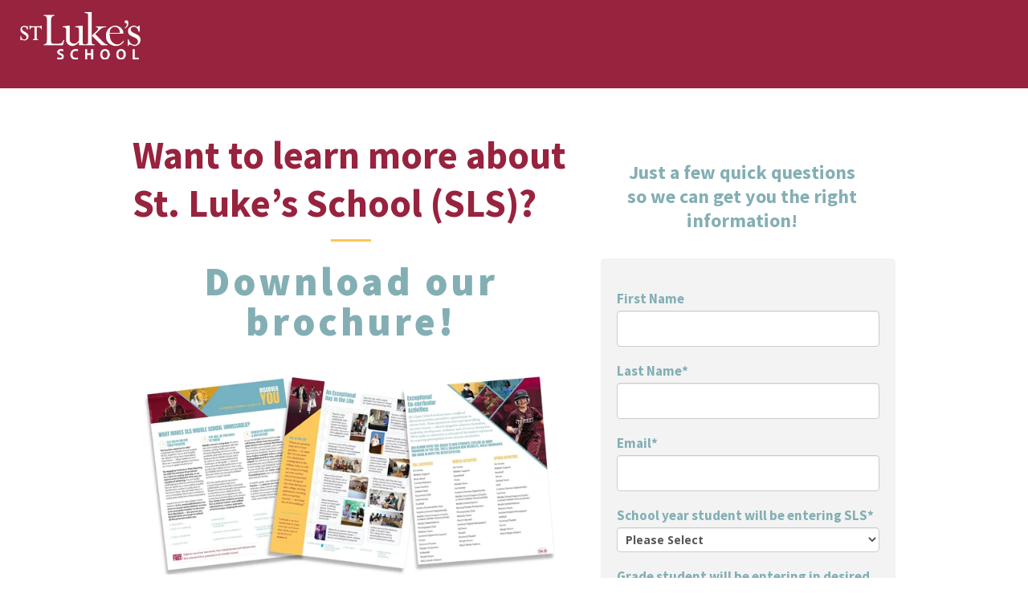

--- FILE ---
content_type: text/html; charset=UTF-8
request_url: https://info.stlukesct.org/inquire-viewbook?hsCtaTracking=161da057-8c8d-4d87-a76b-94ee6ac644c1%7C8658b54f-6ad8-4d64-ac95-1ada9fbff5f6
body_size: 8696
content:
<!doctype html><!--[if lt IE 7]> <html class="no-js lt-ie9 lt-ie8 lt-ie7" lang="es" > <![endif]--><!--[if IE 7]>    <html class="no-js lt-ie9 lt-ie8" lang="es" >        <![endif]--><!--[if IE 8]>    <html class="no-js lt-ie9" lang="es" >               <![endif]--><!--[if gt IE 8]><!--><html class="no-js" lang="es"><!--<![endif]--><head>
    <meta charset="utf-8">
    <meta http-equiv="X-UA-Compatible" content="IE=edge,chrome=1">
    <meta name="author" content="St. Luke's School">
    <meta name="description" content="St. Luke's is a secular, private day school for grades 5-12 in New Canaan, CT. We are dedicated to providing an exceptional educational environment that helps nurture good students, good people, and tomorrow’s leaders. Want to learn more? Download our informational brochure.">
    <meta name="generator" content="HubSpot">
    <title>Download a St. Luke's viewbook</title>
    <link rel="shortcut icon" href="https://info.stlukesct.org/hubfs/SLS-Logo-2025-maroon-3.png">
    
<meta name="viewport" content="width=device-width, initial-scale=1">

    <script src="/hs/hsstatic/jquery-libs/static-1.1/jquery/jquery-1.7.1.js"></script>
<script>hsjQuery = window['jQuery'];</script>
    <meta property="og:description" content="St. Luke's is a secular, private day school for grades 5-12 in New Canaan, CT. We are dedicated to providing an exceptional educational environment that helps nurture good students, good people, and tomorrow’s leaders. Want to learn more? Download our informational brochure.">
    <meta property="og:title" content="Download a St. Luke's viewbook">
    <meta name="twitter:description" content="St. Luke's is a secular, private day school for grades 5-12 in New Canaan, CT. We are dedicated to providing an exceptional educational environment that helps nurture good students, good people, and tomorrow’s leaders. Want to learn more? Download our informational brochure.">
    <meta name="twitter:title" content="Download a St. Luke's viewbook">

    

    
    <style>
a.cta_button{-moz-box-sizing:content-box !important;-webkit-box-sizing:content-box !important;box-sizing:content-box !important;vertical-align:middle}.hs-breadcrumb-menu{list-style-type:none;margin:0px 0px 0px 0px;padding:0px 0px 0px 0px}.hs-breadcrumb-menu-item{float:left;padding:10px 0px 10px 10px}.hs-breadcrumb-menu-divider:before{content:'›';padding-left:10px}.hs-featured-image-link{border:0}.hs-featured-image{float:right;margin:0 0 20px 20px;max-width:50%}@media (max-width: 568px){.hs-featured-image{float:none;margin:0;width:100%;max-width:100%}}.hs-screen-reader-text{clip:rect(1px, 1px, 1px, 1px);height:1px;overflow:hidden;position:absolute !important;width:1px}
</style>

<!-- Editor Styles -->
<style id="hs_editor_style" type="text/css">
#hs_cos_wrapper_module_13885066546126190  { background-color: #f3f3f3 !important; background-image: none !important; border-radius: 5px !important; color: #83afb4 !important; display: block !important; font-weight: bold !important; margin-bottom: 16px !important; margin-left: 15px !important; margin-top: 15px !important; opacity: 1 !important; padding-bottom: 20px !important; padding-left: 20px !important; padding-right: 20px !important; padding-top: 20px !important; text-align: left !important }
#hs_cos_wrapper_module_13885066546126190  p , #hs_cos_wrapper_module_13885066546126190  li , #hs_cos_wrapper_module_13885066546126190  span , #hs_cos_wrapper_module_13885066546126190  label , #hs_cos_wrapper_module_13885066546126190  h1 , #hs_cos_wrapper_module_13885066546126190  h2 , #hs_cos_wrapper_module_13885066546126190  h3 , #hs_cos_wrapper_module_13885066546126190  h4 , #hs_cos_wrapper_module_13885066546126190  h5 , #hs_cos_wrapper_module_13885066546126190  h6  { color: #83afb4 !important; font-weight: bold !important }
#hs_cos_wrapper_module_13885066546126190 input[type="submit"] { background-color: #ca7800 !important; background-image: none !important; color: #ffffff !important; margin-bottom: 0px !important; margin-left: 0px !important; margin-right: 0px !important; margin-top: 25px !important; padding-left: 0px !important; padding-top: 0px !important; text-align: center !important }
#hs_cos_wrapper_module_13885066546126190 .hs-button { background-color: #ca7800 !important; background-image: none !important; color: #ffffff !important; margin-bottom: 0px !important; margin-left: 0px !important; margin-right: 0px !important; margin-top: 25px !important; padding-left: 0px !important; padding-top: 0px !important; text-align: center !important }
#hs_cos_wrapper_module_1487862960584515  { display: block !important; padding-bottom: 10px !important }
#hs_cos_wrapper_widget_1512155134466  { display: block !important; margin-bottom: 0px !important; margin-left: 0px !important; margin-right: 0px !important; margin-top: 0px !important; padding-bottom: 0px !important; padding-left: 0px !important; padding-right: 0px !important; padding-top: 0px !important }
</style>
    

    
    <link rel="canonical" href="https://info.stlukesct.org/inquire-viewbook">

<meta name="google-site-verification" content="5nXMrI1V7Gt8jZzHpQ6Y6Rp9g6rEvpeQaERUqK0pV9Y">

<!-- Google Tag Manager -->
<script>(function(w,d,s,l,i){w[l]=w[l]||[];w[l].push({'gtm.start':
new Date().getTime(),event:'gtm.js'});var f=d.getElementsByTagName(s)[0],
j=d.createElement(s),dl=l!='dataLayer'?'&l='+l:'';j.async=true;j.src=
'https://www.googletagmanager.com/gtm.js?id='+i+dl;f.parentNode.insertBefore(j,f);
})(window,document,'script','dataLayer','GTM-KT5LQMK');</script>
<!-- End Google Tag Manager -->



<meta property="og:url" content="https://info.stlukesct.org/inquire-viewbook">
<meta name="twitter:card" content="summary">
<meta http-equiv="content-language" content="es">
<link rel="stylesheet" href="//7052064.fs1.hubspotusercontent-na1.net/hubfs/7052064/hub_generated/template_assets/DEFAULT_ASSET/1766173834078/template_layout.min.css">


<link rel="stylesheet" href="https://info.stlukesct.org/hubfs/hub_generated/template_assets/1/4672028520/1741203451719/template_StLukesSchoolDec2016-style.css">


    <style>
    .custom-header-link div.search {
        display:none;
    }
    .custom-header-wrapper {
        margin-bottom:32px;
    }
    @media only screen and (max-width:979px){
        .custom-mobile-search form {
            display:none;
        }
    }
    
    @media only screen and (max-width: 767px){
        .custom-mobile-logo {
            display: block !important;
            position: absolute;
            left: 50%;
            margin-left:-70px !important;
        }
    }
    @media only screen and (max-width: 539px){
        .hs-landing-page h1 ,  .hs-landing-page h1  span {
            font-size:28px !important;
            line-height:38px !important;
        }
        
        .form-heading {
            font-size:24px !important;
            line-height:normal;
        }
    }   
    
</style>
    

</head>
<body class="landing-page two-column-equal   hs-content-id-5729596339 hs-landing-page hs-page " style="">
    <div class="header-container-wrapper">
    <div class="header-container container-fluid">

<div class="row-fluid-wrapper row-depth-1 row-number-1 ">
<div class="row-fluid ">
<div class="span12 widget-span widget-type-global_group " style="" data-widget-type="global_group" data-x="0" data-w="12">
<div class="" data-global-widget-path="generated_global_groups/4640752688.html"><div class="row-fluid-wrapper row-depth-1 row-number-1 ">
<div class="row-fluid ">
<div class="span12 widget-span widget-type-cell custom-header-wrapper" style="" data-widget-type="cell" data-x="0" data-w="12">

<div class="row-fluid-wrapper row-depth-1 row-number-2 ">
<div class="row-fluid ">
<div class="span12 widget-span widget-type-cell custom-header custom-header-desktop" style="" data-widget-type="cell" data-x="0" data-w="12">

<div class="row-fluid-wrapper row-depth-1 row-number-3 ">
<div class="row-fluid ">
<div class="span12 widget-span widget-type-cell page-center" style="" data-widget-type="cell" data-x="0" data-w="12">

<div class="row-fluid-wrapper row-depth-1 row-number-4 ">
<div class="row-fluid ">
<div class="span3 widget-span widget-type-rich_text custom-logo" style="" data-widget-type="rich_text" data-x="0" data-w="3">
<div class="cell-wrapper layout-widget-wrapper">
<span id="hs_cos_wrapper_module_148101402199337894" class="hs_cos_wrapper hs_cos_wrapper_widget hs_cos_wrapper_type_rich_text" style="" data-hs-cos-general-type="widget" data-hs-cos-type="rich_text"><a href="http://www.stlukesct.org" rel="noopener" linktext=""><img src="https://info.stlukesct.org/hubfs/StLukesSchoolDec2016/image/logo.png" alt="Go to St. Luke's School's website"></a></span>
</div><!--end layout-widget-wrapper -->
</div><!--end widget-span -->
<div class="span9 widget-span widget-type-space " style="" data-widget-type="space" data-x="3" data-w="9">
<div class="cell-wrapper layout-widget-wrapper">
<span id="hs_cos_wrapper_module_148109711260718199" class="hs_cos_wrapper hs_cos_wrapper_widget hs_cos_wrapper_type_space" style="" data-hs-cos-general-type="widget" data-hs-cos-type="space"></span></div><!--end layout-widget-wrapper -->
</div><!--end widget-span -->
</div><!--end row-->
</div><!--end row-wrapper -->

</div><!--end widget-span -->
</div><!--end row-->
</div><!--end row-wrapper -->

</div><!--end widget-span -->
</div><!--end row-->
</div><!--end row-wrapper -->

<div class="row-fluid-wrapper row-depth-1 row-number-5 ">
<div class="row-fluid ">
<div class="span12 widget-span widget-type-cell custom-mobile-header" style="" data-widget-type="cell" data-x="0" data-w="12">

<div class="row-fluid-wrapper row-depth-1 row-number-6 ">
<div class="row-fluid ">
<div class="span12 widget-span widget-type-cell page-center" style="" data-widget-type="cell" data-x="0" data-w="12">

<div class="row-fluid-wrapper row-depth-1 row-number-7 ">
<div class="row-fluid ">
<div class="span6 widget-span widget-type-space " style="" data-widget-type="space" data-x="0" data-w="6">
<div class="cell-wrapper layout-widget-wrapper">
<span id="hs_cos_wrapper_module_148109712700618932" class="hs_cos_wrapper hs_cos_wrapper_widget hs_cos_wrapper_type_space" style="" data-hs-cos-general-type="widget" data-hs-cos-type="space"></span></div><!--end layout-widget-wrapper -->
</div><!--end widget-span -->
<div class="span6 widget-span widget-type-space " style="" data-widget-type="space" data-x="6" data-w="6">
<div class="cell-wrapper layout-widget-wrapper">
<span id="hs_cos_wrapper_module_148126080561224521" class="hs_cos_wrapper hs_cos_wrapper_widget hs_cos_wrapper_type_space" style="" data-hs-cos-general-type="widget" data-hs-cos-type="space"></span></div><!--end layout-widget-wrapper -->
</div><!--end widget-span -->
</div><!--end row-->
</div><!--end row-wrapper -->

<div class="row-fluid-wrapper row-depth-1 row-number-8 ">
<div class="row-fluid ">
<div class="span6 widget-span widget-type-rich_text custom-logo custom-mobile-logo" style="" data-widget-type="rich_text" data-x="0" data-w="6">
<div class="cell-wrapper layout-widget-wrapper">
<span id="hs_cos_wrapper_module_148102113929446080" class="hs_cos_wrapper hs_cos_wrapper_widget hs_cos_wrapper_type_rich_text" style="" data-hs-cos-general-type="widget" data-hs-cos-type="rich_text"><a href="http://www.stlukesct.org/Page"><img src="https://info.stlukesct.org/hubfs/StLukesSchoolDec2016/image/logo.png" alt="'St."></a></span>
</div><!--end layout-widget-wrapper -->
</div><!--end widget-span -->
<div class="span6 widget-span widget-type-raw_html custom-mobile-search" style="" data-widget-type="raw_html" data-x="6" data-w="6">
<div class="cell-wrapper layout-widget-wrapper">
<span id="hs_cos_wrapper_module_148102118644948155" class="hs_cos_wrapper hs_cos_wrapper_widget hs_cos_wrapper_type_raw_html" style="" data-hs-cos-general-type="widget" data-hs-cos-type="raw_html"><form id="target">
<a href="javascript:;" class="search-icon"></a>
<input class="text" placeholder="Search" type="text" name="s" value="" id="q">
</form>
<script>
$( "#target" ).submit(function( event ) {
event.preventDefault();
var q = document.getElementById("q").value;
var search_url = "http://www.stlukesct.org/page/search-results?q=";
document.location.href = search_url+q;
return false;
});
</script></span>
</div><!--end layout-widget-wrapper -->
</div><!--end widget-span -->
</div><!--end row-->
</div><!--end row-wrapper -->

</div><!--end widget-span -->
</div><!--end row-->
</div><!--end row-wrapper -->

</div><!--end widget-span -->
</div><!--end row-->
</div><!--end row-wrapper -->

</div><!--end widget-span -->
</div><!--end row-->
</div><!--end row-wrapper -->
</div>
</div><!--end widget-span -->
</div><!--end row-->
</div><!--end row-wrapper -->

    </div><!--end header -->
</div><!--end header wrapper -->

<div class="body-container-wrapper">
    <div class="body-container container-fluid">

<div class="row-fluid-wrapper row-depth-1 row-number-1 ">
<div class="row-fluid ">
<div class="span12 widget-span widget-type-cell " style="" data-widget-type="cell" data-x="0" data-w="12">

<div class="row-fluid-wrapper row-depth-1 row-number-2 ">
<div class="row-fluid ">
<div class="span12 widget-span widget-type-cell custom-banner-wrapper" style="display:none;" data-widget-type="cell" data-x="0" data-w="12">

<div class="row-fluid-wrapper row-depth-1 row-number-3 ">
<div class="row-fluid ">
<div class="span12 widget-span widget-type-cell page-center" style="" data-widget-type="cell" data-x="0" data-w="12">

<div class="row-fluid-wrapper row-depth-1 row-number-4 ">
<div class="row-fluid ">
<div class="span12 widget-span widget-type-global_group custom-header-link" style="" data-widget-type="global_group" data-x="0" data-w="12">
<div class="" data-global-widget-path="generated_global_groups/4572621346.html"><div class="row-fluid-wrapper row-depth-1 row-number-1 ">
<div class="row-fluid ">
<div class="span12 widget-span widget-type-raw_html custom-header-link" style="" data-widget-type="raw_html" data-x="0" data-w="12">
<div class="cell-wrapper layout-widget-wrapper">
<span id="hs_cos_wrapper_module_14812600593682" class="hs_cos_wrapper hs_cos_wrapper_widget hs_cos_wrapper_type_raw_html" style="" data-hs-cos-general-type="widget" data-hs-cos-type="raw_html"><div class="search">
<form id="target2">
<input class="text" placeholder="Search" type="text" name="s" value="" id="q1"> 
<a href="javascript:;" class="search-button"></a>
</form>
<script>
$( "#target2" ).submit(function( event ) {
event.preventDefault();
var q = document.getElementById("q1").value;
var search_url = "http://www.stlukesct.org/page/search-results?q=";
document.location.href = search_url+q;
return false;
});
</script>
</div>
<div class="custom-banner-logo custom-logo visible-phone"><a href="http://www.stlukesct.org/Page"><img src="https://info.stlukesct.org/hubfs/StLukesSchoolDec2016/image/logo.png?t=1481173244309" alt="'St."></a></div></span>
</div><!--end layout-widget-wrapper -->
</div><!--end widget-span -->
</div><!--end row-->
</div><!--end row-wrapper -->
</div>
</div><!--end widget-span -->
</div><!--end row-->
</div><!--end row-wrapper -->

<div class="row-fluid-wrapper row-depth-1 row-number-5 ">
<div class="row-fluid ">
<div class="span12 widget-span widget-type-raw_jinja " style="" data-widget-type="raw_jinja" data-x="0" data-w="12">

<style>
.custom-banner-wrapper{
    background-image:url('https://info.stlukesct.org/hubfs/StLukesSchoolDec2016/image/banner.jpg'); 
}
</style></div><!--end widget-span -->

</div><!--end row-->
</div><!--end row-wrapper -->

</div><!--end widget-span -->
</div><!--end row-->
</div><!--end row-wrapper -->

</div><!--end widget-span -->
</div><!--end row-->
</div><!--end row-wrapper -->

</div><!--end widget-span -->
</div><!--end row-->
</div><!--end row-wrapper -->

<div class="row-fluid-wrapper row-depth-1 row-number-6 ">
<div class="row-fluid ">
<div class="span12 widget-span widget-type-cell page-center content-wrapper" style="" data-widget-type="cell" data-x="0" data-w="12">

<div class="row-fluid-wrapper row-depth-1 row-number-7 ">
<div class="row-fluid ">
<div class="span12 widget-span widget-type-space space-top1" style="" data-widget-type="space" data-x="0" data-w="12">
<div class="cell-wrapper layout-widget-wrapper">
<span id="hs_cos_wrapper_module_151238662146740" class="hs_cos_wrapper hs_cos_wrapper_widget hs_cos_wrapper_type_space" style="" data-hs-cos-general-type="widget" data-hs-cos-type="space"></span></div><!--end layout-widget-wrapper -->
</div><!--end widget-span -->
</div><!--end row-->
</div><!--end row-wrapper -->

<div class="row-fluid-wrapper row-depth-1 row-number-8 ">
<div class="row-fluid ">
<div class="span7 widget-span widget-type-cell main-content" style="" data-widget-type="cell" data-x="0" data-w="7">

<div class="row-fluid-wrapper row-depth-1 row-number-9 ">
<div class="row-fluid ">
<div class="span12 widget-span widget-type-widget_container " style="" data-widget-type="widget_container" data-x="0" data-w="12">
<span id="hs_cos_wrapper_module_1395325301989437" class="hs_cos_wrapper hs_cos_wrapper_widget_container hs_cos_wrapper_type_widget_container" style="" data-hs-cos-general-type="widget_container" data-hs-cos-type="widget_container"><div id="hs_cos_wrapper_widget_5322479049" class="hs_cos_wrapper hs_cos_wrapper_widget hs_cos_wrapper_type_rich_text" style="" data-hs-cos-general-type="widget" data-hs-cos-type="rich_text"><h1 style="text-align: left;"><strong style="text-align: center;">Want to learn more about St.&nbsp;Luke’s School (SLS)?</strong></h1>
<h2 style="text-align: center;"><strong>Download our brochure!</strong></h2>
<p><strong><img src="https://info.stlukesct.org/hs-fs/hubfs/Admissions_Center_SLS_Viewbooks_2024_2025v2.jpg?width=679&amp;height=316&amp;name=Admissions_Center_SLS_Viewbooks_2024_2025v2.jpg" width="679" height="316" loading="lazy" alt="Admissions_Center_SLS_Viewbooks_2024_2025v2" style="width: 679px; height: auto; max-width: 100%;" srcset="https://info.stlukesct.org/hs-fs/hubfs/Admissions_Center_SLS_Viewbooks_2024_2025v2.jpg?width=340&amp;height=158&amp;name=Admissions_Center_SLS_Viewbooks_2024_2025v2.jpg 340w, https://info.stlukesct.org/hs-fs/hubfs/Admissions_Center_SLS_Viewbooks_2024_2025v2.jpg?width=679&amp;height=316&amp;name=Admissions_Center_SLS_Viewbooks_2024_2025v2.jpg 679w, https://info.stlukesct.org/hs-fs/hubfs/Admissions_Center_SLS_Viewbooks_2024_2025v2.jpg?width=1019&amp;height=474&amp;name=Admissions_Center_SLS_Viewbooks_2024_2025v2.jpg 1019w, https://info.stlukesct.org/hs-fs/hubfs/Admissions_Center_SLS_Viewbooks_2024_2025v2.jpg?width=1358&amp;height=632&amp;name=Admissions_Center_SLS_Viewbooks_2024_2025v2.jpg 1358w, https://info.stlukesct.org/hs-fs/hubfs/Admissions_Center_SLS_Viewbooks_2024_2025v2.jpg?width=1698&amp;height=790&amp;name=Admissions_Center_SLS_Viewbooks_2024_2025v2.jpg 1698w, https://info.stlukesct.org/hs-fs/hubfs/Admissions_Center_SLS_Viewbooks_2024_2025v2.jpg?width=2037&amp;height=948&amp;name=Admissions_Center_SLS_Viewbooks_2024_2025v2.jpg 2037w" sizes="(max-width: 679px) 100vw, 679px"></strong></p>
<p style="font-size: 20px;">St. Luke's School (SLS) is a secular (non-religious), private day school for grades 5-12 in New Canaan, CT.</p>
<p style="font-size: 20px;">We provide an exceptional education where students learn to be good people, top students and tomorrow's leaders.</p>
<p style="font-size: 20px;">Take a look through our middle or upper school "viewbooks" to see how the&nbsp;warmth of our community — parents, teachers, students and alumni — helps drive our students' success.</p></div></span>
</div><!--end widget-span -->
</div><!--end row-->
</div><!--end row-wrapper -->

</div><!--end widget-span -->
<div class="span5 widget-span widget-type-cell " style="padding-top: 20px;" data-widget-type="cell" data-x="7" data-w="5">

<div class="row-fluid-wrapper row-depth-1 row-number-10 ">
<div class="row-fluid ">
<div class="span12 widget-span widget-type-rich_text " style="" data-widget-type="rich_text" data-x="0" data-w="12">
<div class="cell-wrapper layout-widget-wrapper">
<span id="hs_cos_wrapper_module_1487863395925498" class="hs_cos_wrapper hs_cos_wrapper_widget hs_cos_wrapper_type_rich_text" style="" data-hs-cos-general-type="widget" data-hs-cos-type="rich_text"><blockquote>
<h3 style="text-align: center; line-height: 1.25;"><span style="color: #83afb4;"><strong>Just a few quick questions so we can get you the right information!</strong></span></h3>
</blockquote></span>
</div><!--end layout-widget-wrapper -->
</div><!--end widget-span -->
</div><!--end row-->
</div><!--end row-wrapper -->

<div class="row-fluid-wrapper row-depth-1 row-number-11 ">
<div class="row-fluid ">
<div class="span12 widget-span widget-type-form sidebar-form" style="" data-widget-type="form" data-x="0" data-w="12">
<div class="cell-wrapper layout-widget-wrapper">
<span id="hs_cos_wrapper_module_13885066546126190" class="hs_cos_wrapper hs_cos_wrapper_widget hs_cos_wrapper_type_form" style="" data-hs-cos-general-type="widget" data-hs-cos-type="form"><h3 id="hs_cos_wrapper_module_13885066546126190_title" class="hs_cos_wrapper form-title" data-hs-cos-general-type="widget_field" data-hs-cos-type="text"></h3>

<div id="hs_form_target_module_13885066546126190"></div>









</span>
</div><!--end layout-widget-wrapper -->
</div><!--end widget-span -->
</div><!--end row-->
</div><!--end row-wrapper -->

<div class="row-fluid-wrapper row-depth-1 row-number-12 ">
<div class="row-fluid ">
<div class="span12 widget-span widget-type-linked_image " style="margin-top:17px;" data-widget-type="linked_image" data-x="0" data-w="12">
<div class="cell-wrapper layout-widget-wrapper">
<span id="hs_cos_wrapper_module_1487862960584515" class="hs_cos_wrapper hs_cos_wrapper_widget hs_cos_wrapper_type_linked_image" style="" data-hs-cos-general-type="widget" data-hs-cos-type="linked_image"></span></div><!--end layout-widget-wrapper -->
</div><!--end widget-span -->
</div><!--end row-->
</div><!--end row-wrapper -->

<div class="row-fluid-wrapper row-depth-1 row-number-13 ">
<div class="row-fluid ">
<div class="span12 widget-span widget-type-widget_container join-upcoming" style="" data-widget-type="widget_container" data-x="0" data-w="12">
<span id="hs_cos_wrapper_module_151239155381784" class="hs_cos_wrapper hs_cos_wrapper_widget_container hs_cos_wrapper_type_widget_container" style="" data-hs-cos-general-type="widget_container" data-hs-cos-type="widget_container"><div id="hs_cos_wrapper_widget_1512155134466" class="hs_cos_wrapper hs_cos_wrapper_widget hs_cos_wrapper_type_rich_text" style="" data-hs-cos-general-type="widget" data-hs-cos-type="rich_text"><h3 style="text-align: left;">&nbsp;</h3>
<div>&nbsp;</div></div></span>
</div><!--end widget-span -->
</div><!--end row-->
</div><!--end row-wrapper -->

</div><!--end widget-span -->
</div><!--end row-->
</div><!--end row-wrapper -->

</div><!--end widget-span -->
</div><!--end row-->
</div><!--end row-wrapper -->

    </div><!--end body -->
</div><!--end body wrapper -->

<div class="footer-container-wrapper">
    <div class="footer-container container-fluid">

<div class="row-fluid-wrapper row-depth-1 row-number-1 ">
<div class="row-fluid ">
<div class="span12 widget-span widget-type-global_group " style="" data-widget-type="global_group" data-x="0" data-w="12">
<div class="" data-global-widget-path="generated_global_groups/5459395852.html"><div class="row-fluid-wrapper row-depth-1 row-number-1 ">
<div class="row-fluid ">
<div class="span12 widget-span widget-type-cell custom-footer" style="" data-widget-type="cell" data-x="0" data-w="12">

<div class="row-fluid-wrapper row-depth-1 row-number-2 ">
<div class="row-fluid ">
<div class="span12 widget-span widget-type-cell custom-request-button-wrapper" style="" data-widget-type="cell" data-x="0" data-w="12">

</div><!--end widget-span -->
</div><!--end row-->
</div><!--end row-wrapper -->

<div class="row-fluid-wrapper row-depth-1 row-number-3 ">
<div class="row-fluid ">
<div class="span12 widget-span widget-type-cell custom-footer-top" style="" data-widget-type="cell" data-x="0" data-w="12">

<div class="row-fluid-wrapper row-depth-1 row-number-4 ">
<div class="row-fluid ">
<div class="span12 widget-span widget-type-cell page-center" style="" data-widget-type="cell" data-x="0" data-w="12">

<div class="row-fluid-wrapper row-depth-1 row-number-5 ">
<div class="row-fluid ">
<div class="span12 widget-span widget-type-raw_html custom-footer-social" style="" data-widget-type="raw_html" data-x="0" data-w="12">
<div class="cell-wrapper layout-widget-wrapper">
<span id="hs_cos_wrapper_module_148100989896226180" class="hs_cos_wrapper hs_cos_wrapper_widget hs_cos_wrapper_type_raw_html" style="" data-hs-cos-general-type="widget" data-hs-cos-type="raw_html"><ul>
<li class="facebook"><a href="http://www.facebook.com/pages/St-Lukes-School/44751060933"><img src="https://info.stlukesct.org/hubfs/StLukesSchoolDec2016/image/Facebook.png" alt="Facebook"></a></li>
<li class="instagram"><a href="http://instagram.com/stlukesct"><img src="https://info.stlukesct.org/hubfs/StLukesSchoolDec2016/image/Instagram.png" alt="instagram"></a></li>
<li class="youtube"><a href="https://www.youtube.com/user/stlukes377/featured"><img src="https://info.stlukesct.org/hubfs/StLukesSchoolDec2016/image/YouTube.png" alt="youtube"></a></li>
<li class="linkedin"><a href="https://www.linkedin.com/company/st--luke%27s-school"><img src="https://info.stlukesct.org/hubfs/StLukesSchoolDec2016/image/LinkedIn.png" alt="linkedin"></a></li>
</ul></span>
</div><!--end layout-widget-wrapper -->
</div><!--end widget-span -->
</div><!--end row-->
</div><!--end row-wrapper -->

<div class="row-fluid-wrapper row-depth-1 row-number-6 ">
<div class="row-fluid ">
<div class="span12 widget-span widget-type-rich_text custom-footer-text" style="" data-widget-type="rich_text" data-x="0" data-w="12">
<div class="cell-wrapper layout-widget-wrapper">
<span id="hs_cos_wrapper_module_139575399545412" class="hs_cos_wrapper hs_cos_wrapper_widget hs_cos_wrapper_type_rich_text" style="" data-hs-cos-general-type="widget" data-hs-cos-type="rich_text"><p>St. Luke’s School is a secular (non-religious), private school in New Canaan, CT for grades 5 through 12 serving over 30 towns in Connecticut and New York. At SLS, we transform lives through a personalized, innovative education that combines academic rigor with an unparalleled commitment to kindness, community, and character. Our students thrive in a warm, supportive environment where they discover their unique strengths, learn to Lead with Humanity, and make meaningful contributions to the world.</p></span>
</div><!--end layout-widget-wrapper -->
</div><!--end widget-span -->
</div><!--end row-->
</div><!--end row-wrapper -->

<div class="row-fluid-wrapper row-depth-1 row-number-7 ">
<div class="row-fluid ">
<div class="span4 widget-span widget-type-rich_text custom-footer-st-best" style="" data-widget-type="rich_text" data-x="0" data-w="4">
<div class="cell-wrapper layout-widget-wrapper">
<span id="hs_cos_wrapper_module_148101007589229802" class="hs_cos_wrapper hs_cos_wrapper_widget hs_cos_wrapper_type_rich_text" style="" data-hs-cos-general-type="widget" data-hs-cos-type="rich_text"></span>
</div><!--end layout-widget-wrapper -->
</div><!--end widget-span -->
<div class="span4 widget-span widget-type-rich_text custom-footer-logo" style="" data-widget-type="rich_text" data-x="4" data-w="4">
<div class="cell-wrapper layout-widget-wrapper">
<span id="hs_cos_wrapper_module_148101005479828760" class="hs_cos_wrapper hs_cos_wrapper_widget hs_cos_wrapper_type_rich_text" style="" data-hs-cos-general-type="widget" data-hs-cos-type="rich_text"><img src="https://info.stlukesct.org/hubfs/SLS-Logo-2025-white.png" style="width: 276px; height: auto;">
<ul>
<li><a href="https://www.google.com/maps/dir/Current+Location/377+N+Wilton+Rd,+New+Canaan,+CT+06840">377 North Wilton Road New Canaan, CT 06840</a></li>
<li><a href="tel:(203)%20966-5612">(203) 966-5612</a></li>
<li><a href="mailto:info@stlukesct.org">info@stlukesct.org</a></li>
<li><a href="http://www.stlukesct.org/page/facultystaff-directory"> <strong>Contact Us</strong></a></li>
</ul></span>
</div><!--end layout-widget-wrapper -->
</div><!--end widget-span -->
<div class="span4 widget-span widget-type-rich_text custom-footer-image" style="" data-widget-type="rich_text" data-x="8" data-w="4">
<div class="cell-wrapper layout-widget-wrapper">
<span id="hs_cos_wrapper_module_148101005036828082" class="hs_cos_wrapper hs_cos_wrapper_widget hs_cos_wrapper_type_rich_text" style="" data-hs-cos-general-type="widget" data-hs-cos-type="rich_text"><br><br>
<p>&nbsp;</p></span>
</div><!--end layout-widget-wrapper -->
</div><!--end widget-span -->
</div><!--end row-->
</div><!--end row-wrapper -->

</div><!--end widget-span -->
</div><!--end row-->
</div><!--end row-wrapper -->

</div><!--end widget-span -->
</div><!--end row-->
</div><!--end row-wrapper -->

<div class="row-fluid-wrapper row-depth-1 row-number-8 ">
<div class="row-fluid ">
<div class="span12 widget-span widget-type-cell custom-footer-bottom" style="" data-widget-type="cell" data-x="0" data-w="12">

<div class="row-fluid-wrapper row-depth-1 row-number-9 ">
<div class="row-fluid ">
<div class="span12 widget-span widget-type-cell page-center" style="" data-widget-type="cell" data-x="0" data-w="12">

<div class="row-fluid-wrapper row-depth-1 row-number-10 ">
<div class="row-fluid ">
<div class="span12 widget-span widget-type-raw_html custom-open-close-button" style="" data-widget-type="raw_html" data-x="0" data-w="12">
<div class="cell-wrapper layout-widget-wrapper">
<span id="hs_cos_wrapper_module_148100839367021232" class="hs_cos_wrapper hs_cos_wrapper_widget hs_cos_wrapper_type_raw_html" style="" data-hs-cos-general-type="widget" data-hs-cos-type="raw_html"><a class="custom-open-stemap" href="javascript:;"><span class="text">Open Sitemap</span></a></span>
</div><!--end layout-widget-wrapper -->
</div><!--end widget-span -->
</div><!--end row-->
</div><!--end row-wrapper -->

<div class="row-fluid-wrapper row-depth-1 row-number-11 ">
<div class="row-fluid ">
<div class="span12 widget-span widget-type-rich_text custom-footer-link" style="display:none;" data-widget-type="rich_text" data-x="0" data-w="12">
<div class="cell-wrapper layout-widget-wrapper">
<span id="hs_cos_wrapper_module_148100820687616971" class="hs_cos_wrapper hs_cos_wrapper_widget hs_cos_wrapper_type_rich_text" style="" data-hs-cos-general-type="widget" data-hs-cos-type="rich_text"><ul>
<li><a href="http://www.stlukesct.org/page/admissions"> Admissions </a>
<ul>
<li><a href="http://www.stlukesct.org/page/admissions/welcome"> Welcome </a></li>
<li><a href="http://www.stlukesct.org/page/admissions/visit-us"> Visit Us </a></li>
<li><a href="http://www.stlukesct.org/page/admissions/apply-to-sls"> Apply to SLS </a></li>
<li><a href="http://www.stlukesct.org/page/admissions/faqs"> FAQs </a></li>
<li><a href="http://www.stlukesct.org/page/admissions/tuition--financial-aid"> Tuition &amp; Financial Aid </a></li>
</ul>
</li>
<li><a href="http://www.stlukesct.org/page/academics"> Academics </a>
<ul>
<li><a href="http://www.stlukesct.org/page/academics/love-of-learning"> Love of Learning </a></li>
<li><a href="http://www.stlukesct.org/page/academics/curriculum"> Curriculum </a></li>
<li><a href="http://www.stlukesct.org/page/academics/middle-school"> Middle School </a></li>
<li><a href="http://www.stlukesct.org/page/academics/upper-school"> Upper School </a></li>
<li><a href="http://www.stlukesct.org/page/academics/academic-resources/advisory-program"> Academic Resources </a></li>
<li><a href="http://www.stlukesct.org/page/academics/learning--technology"> Learning &amp; Technology </a></li>
<li><a href="http://www.stlukesct.org/page/academics/college-counseling"> College Counseling </a></li>
</ul>
</li>
<li><a href="http://www.stlukesct.org/page/center-for-leadership/find-your-voice-make-a-difference-"> Center for Leadership </a>
<ul>
<li><a href="http://www.stlukesct.org/page/center-for-leadership/find-your-voice-make-a-difference-"> Find your voice. Make a difference. </a></li>
<li><a href="http://www.stlukesct.org/page/center-for-leadership/designlab"> designLab </a></li>
<li><a href="http://www.stlukesct.org/page/center-for-leadership/inclusion"> Inclusion </a></li>
<li><a href="http://www.stlukesct.org/page/center-for-leadership/global"> Global </a></li>
<li><a href="http://www.stlukesct.org/page/center-for-leadership/service"> Service </a></li>
<li><a href="http://blogs.stlukesct.org/leadingvoices/" target="_blank"> Leading Voices </a></li>
<li><a href="http://www.stlukesct.org/page/center-for-leadership/lunch--lead"> Lunch &amp; Lead </a></li>
</ul>
</li>
<li><a href="http://www.stlukesct.org/page/athletics"> Athletics </a>
<ul>
<li><a href="http://www.stlukesct.org/page/athletics/home-of-the-storm"> Home of the Storm </a></li>
<li><a href="http://www.stlukesct.org/page/athletics/team-pages"> Team Pages </a></li>
<li><a href="http://www.stlukesct.org/page/athletics/athletics-calendar"> Athletics Calendar </a></li>
<li><a href="http://www.stlukesct.org/page/athletics/sports-medicine"> Sports Medicine </a></li>
<li><a href="http://www.stlukesct.org/page/athletics/championships"> Championships </a></li>
<li><a href="http://www.stlukesct.org/page/athletics/athletic-facilities"> Athletic Facilities </a></li>
<li><a href="http://www.stlukesct.org/page/athletics/storm-zone"> Storm Zone </a></li>
<li><a href="http://www.stlukesct.org/page/community/alumni/alumni-athletes"> Alumni Athletes </a></li>
<li><a href="http://www.slsquash.org/"> SLS Squash Club </a></li>
</ul>
</li>
<li><a href="http://www.stlukesct.org/page/arts"> Arts </a>
<ul>
<li><a href="http://www.stlukesct.org/page/arts/the-arts-at-sls"> The Arts at SLS </a></li>
<li><a href="http://www.stlukesct.org/page/arts/visual-arts"> Visual Arts </a></li>
<li><a href="http://www.stlukesct.org/page/arts/music"> Music </a></li>
<li><a href="http://www.stlukesct.org/page/arts/theatre"> Theatre </a></li>
<li><a href="http://www.stlukesct.org/page/arts/arts-facilities"> Arts Facilities </a></li>
</ul>
</li>
<li><a href="http://www.stlukesct.org/page/community"> Community </a>
<ul>
<li><a href="http://www.stlukesct.org/page/community/a-culture-of-kindness"> A Culture of Kindness </a></li>
<li><a href="http://www.stlukesct.org/page/community/this-is-us"> This is Us </a></li>
<li><a href="http://www.stlukesct.org/page/community/parents"> Parents </a></li>
<li><a href="http://www.stlukesct.org/page/community/trustees"> Trustees </a></li>
<li><a href="http://www.stlukesct.org/page/community/alumni"> Alumni </a></li>
<li><a href="http://www.stlukesct.org/page/community/traditions--innovations"> Traditions &amp; Innovations </a></li>
<li><a href="http://www.stlukesct.org/page/community/giving-at-st-lukes"> Giving at St. Luke's </a></li>
</ul>
</li>
</ul></span>
</div><!--end layout-widget-wrapper -->
</div><!--end widget-span -->
</div><!--end row-->
</div><!--end row-wrapper -->

</div><!--end widget-span -->
</div><!--end row-->
</div><!--end row-wrapper -->

</div><!--end widget-span -->
</div><!--end row-->
</div><!--end row-wrapper -->

<div class="row-fluid-wrapper row-depth-1 row-number-12 ">
<div class="row-fluid ">
<div class="span12 widget-span widget-type-raw_html js-import" style="" data-widget-type="raw_html" data-x="0" data-w="12">
<div class="cell-wrapper layout-widget-wrapper">
<span id="hs_cos_wrapper_module_148100684642715385" class="hs_cos_wrapper hs_cos_wrapper_widget hs_cos_wrapper_type_raw_html" style="" data-hs-cos-general-type="widget" data-hs-cos-type="raw_html"><!-- start Main.js DO NOT REMOVE --> 
<script src="https://info.stlukesct.org/hubfs/shave.js"></script>
<script>
jQuery(document).ready(function($) {
$('a.search-icon').click(function(){
$('.custom-mobile-search').toggleClass('open');
});
$('.bloglisting2-box .bloglisting2-text').shave(52);
});
</script>
<script src="https://info.stlukesct.org/hs-fs/hub/2035825/hub_generated/template_assets/4672028485/1569747877481/Coded_files/Custom/page/StLukesSchoolDec2016-theme/StLukesSchoolDec2016-main.js"></script> 
<!-- 	$('.single_row .blog_listing .bloglisting2-box h5').shave(87); -->
<!-- end Main.js --></span>
</div><!--end layout-widget-wrapper -->
</div><!--end widget-span -->
</div><!--end row-->
</div><!--end row-wrapper -->

</div><!--end widget-span -->
</div><!--end row-->
</div><!--end row-wrapper -->
</div>
</div><!--end widget-span -->
</div><!--end row-->
</div><!--end row-wrapper -->

    </div><!--end footer -->
</div><!--end footer wrapper -->

    
<!-- HubSpot performance collection script -->
<script defer src="/hs/hsstatic/content-cwv-embed/static-1.1293/embed.js"></script>

    <!--[if lte IE 8]>
    <script charset="utf-8" src="https://js.hsforms.net/forms/v2-legacy.js"></script>
    <![endif]-->

<script data-hs-allowed="true" src="/_hcms/forms/v2.js"></script>

    <script data-hs-allowed="true">
        var options = {
            portalId: '2035825',
            formId: '6370bb39-1575-43ad-aac0-b42cce0be52a',
            formInstanceId: '2423',
            
            pageId: '5729596339',
            
            region: 'na1',
            
            
            
            notificationRecipients: 'p2ANqtz-9miilSQ18uPriDtEjobRUYCOhUhvhVvSAOB9QrzxKZ9V0fd8wzZ-oETE9VH_2gnl5UGGgQwPDOY4RI35JPU5VFZDc0A_YE0DVDvzXIvV5y5rVxVOIgGuxfDcdbHiwtSIZHgkGS',
            
            
            pageName: "Download a St. Luke\'s viewbook",
            
            
            redirectUrl: "https:\/\/info.stlukesct.org\/viewbook-download",
            
            
            
            
            
            css: '',
            target: '#hs_form_target_module_13885066546126190',
            
            
            
            
            
            
            
            contentType: "landing-page",
            
            
            
            formsBaseUrl: '/_hcms/forms/',
            
            
            
            formData: {
                cssClass: 'hs-form stacked hs-custom-form'
            }
        };

        options.getExtraMetaDataBeforeSubmit = function() {
            var metadata = {};
            

            if (hbspt.targetedContentMetadata) {
                var count = hbspt.targetedContentMetadata.length;
                var targetedContentData = [];
                for (var i = 0; i < count; i++) {
                    var tc = hbspt.targetedContentMetadata[i];
                     if ( tc.length !== 3) {
                        continue;
                     }
                     targetedContentData.push({
                        definitionId: tc[0],
                        criterionId: tc[1],
                        smartTypeId: tc[2]
                     });
                }
                metadata["targetedContentMetadata"] = JSON.stringify(targetedContentData);
            }

            return metadata;
        };

        hbspt.forms.create(options);
    </script>


<!-- Start of HubSpot Analytics Code -->
<script type="text/javascript">
var _hsq = _hsq || [];
_hsq.push(["setContentType", "landing-page"]);
_hsq.push(["setCanonicalUrl", "https:\/\/info.stlukesct.org\/inquire-viewbook"]);
_hsq.push(["setPageId", "5729596339"]);
_hsq.push(["setContentMetadata", {
    "contentPageId": 5729596339,
    "legacyPageId": "5729596339",
    "contentFolderId": null,
    "contentGroupId": null,
    "abTestId": null,
    "languageVariantId": 5729596339,
    "languageCode": "es",
    
    
}]);
</script>

<script type="text/javascript" id="hs-script-loader" async defer src="/hs/scriptloader/2035825.js"></script>
<!-- End of HubSpot Analytics Code -->


<script type="text/javascript">
var hsVars = {
    render_id: "a2888188-ed62-409e-9eb2-6b299cc16611",
    ticks: 1766335794076,
    page_id: 5729596339,
    
    content_group_id: 0,
    portal_id: 2035825,
    app_hs_base_url: "https://app.hubspot.com",
    cp_hs_base_url: "https://cp.hubspot.com",
    language: "es",
    analytics_page_type: "landing-page",
    scp_content_type: "",
    
    analytics_page_id: "5729596339",
    category_id: 1,
    folder_id: 0,
    is_hubspot_user: false
}
</script>


<script defer src="/hs/hsstatic/HubspotToolsMenu/static-1.432/js/index.js"></script>

<!-- Google Tag Manager (noscript) -->
<noscript><iframe src="https://www.googletagmanager.com/ns.html?id=GTM-KT5LQMK" height="0" width="0" style="display:none;visibility:hidden"></iframe></noscript>
<!-- End Google Tag Manager (noscript) -->

<!-- Facebook Pixel Code -->
<script>
!function(f,b,e,v,n,t,s){if(f.fbq)return;n=f.fbq=function(){n.callMethod?
n.callMethod.apply(n,arguments):n.queue.push(arguments)};if(!f._fbq)f._fbq=n;
n.push=n;n.loaded=!0;n.version='2.0';n.queue=[];t=b.createElement(e);t.async=!0;
t.src=v;s=b.getElementsByTagName(e)[0];s.parentNode.insertBefore(t,s)}(window,
document,'script','https://connect.facebook.net/en_US/fbevents.js');
fbq('init', '1848052215220399'); // Insert your pixel ID here.
fbq('track', 'PageView');
</script>
<noscript><img height="1" width="1" style="display:none" src="https://www.facebook.com/tr?id=1848052215220399&amp;ev=PageView&amp;noscript=1"></noscript>
<!-- DO NOT MODIFY -->
<!-- End Facebook Pixel Code -->



    
    <!-- Generated by the HubSpot Template Builder - template version 1.03 -->

</body></html>

--- FILE ---
content_type: text/css
request_url: https://info.stlukesct.org/hubfs/hub_generated/template_assets/1/4672028520/1741203451719/template_StLukesSchoolDec2016-style.css
body_size: 22975
content:
@import url('//fonts.googleapis.com/css?family=Sorts+Mill+Goudy:400,400i&subset=latin-ext');

@import url('//fonts.googleapis.com/css?family=Open+Sans:300,300i,400,400i,600,600i,700,700i,800,800i&subset=cyrillic,cyrillic-ext,greek,greek-ext,latin-ext,vietnamese');

@import url('//fonts.googleapis.com/css?family=PT+Sans:400,400i,700,700i&subset=cyrillic,cyrillic-ext,latin-ext');

@import url(https://fonts.googleapis.com/css?family=Source+Sans+Pro:400,300,300italic,200,200italic,400italic,600,600italic,700,900,700italic,900italic);

@import url("https://www.w3schools.com/w3css/4/w3.css");

/* ==========================================================================
HS COS Boilerplate v1.5.3                                
========================================================================== */

/* This responsive framework is required for all styles. */
/* Responsive Grid */

.row-fluid {
    width: 100%;
    *zoom: 1;
}

.row-fluid:before, .row-fluid:after {
    display: table;
    content: "";
}

.row-fluid:after {
    clear: both;
}

.row-fluid [class*="span"] {
    display: block;
    float: left;
    width: 100%;
    min-height: 28px;
    margin-left: 2.127659574%;
    *margin-left: 2.0744680846382977%;
    -webkit-box-sizing: border-box;
    -moz-box-sizing: border-box;
    -ms-box-sizing: border-box;
    box-sizing: border-box;
}

.row-fluid [class*="span"]:first-child {
    margin-left: 0;
}

.row-fluid .span12 {
    width: 99.99999998999999%;
    *width: 99.94680850063828%;
}

.row-fluid .span11 {
    width: 91.489361693%;
    *width: 91.4361702036383%;
}

.row-fluid .span10 {
    width: 82.97872339599999%;
    *width: 82.92553190663828%;
}

.row-fluid .span9 {
    width: 74.468085099%;
    *width: 74.4148936096383%;
}

.row-fluid .span8 {
    width: 65.95744680199999%;
    *width: 65.90425531263828%;
}

.row-fluid .span7 {
    width: 57.446808505%;
    *width: 57.3936170156383%;
}

.row-fluid .span6 {
    width: 48.93617020799999%;
    *width: 48.88297871863829%;
}

.row-fluid .span5 {
    width: 40.425531911%;
    *width: 40.3723404216383%;
}

.row-fluid .span4 {
    width: 31.914893614%;
    *width: 31.8617021246383%;
}

.row-fluid .span3 {
    width: 23.404255317%;
    *width: 23.3510638276383%;
}

.row-fluid .span2 {
    width: 14.89361702%;
    *width: 14.8404255306383%;
}

.row-fluid .span1 {
    width: 6.382978723%;
    *width: 6.329787233638298%;
}

.container-fluid {
    *zoom: 1;
}

.container-fluid:before, .container-fluid:after {
    display: table;
    content: "";
}

.container-fluid:after {
    clear: both;
}

@media (max-width: 767px) {
    .row-fluid {
        width: 100%;
    }

    .row-fluid [class*="span"] {
        display: block;
        float: none;
        width: auto;
        margin-left: 0;
    }
}

@media (min-width: 768px) and (max-width: 1139px) {
    .row-fluid {
        width: 100%;
        *zoom: 1;
    }

    .row-fluid:before, .row-fluid:after {
        display: table;
        content: "";
    }

    .row-fluid:after {
        clear: both;
    }

    .row-fluid [class*="span"] {
        display: block;
        float: left;
        width: 100%;
        min-height: 28px;
        margin-left: 2.762430939%;
        *margin-left: 2.709239449638298%;
        -webkit-box-sizing: border-box;
        -moz-box-sizing: border-box;
        -ms-box-sizing: border-box;
        box-sizing: border-box;
    }

    .row-fluid [class*="span"]:first-child {
        margin-left: 0;
    }

    .row-fluid .span12 {
        width: 99.999999993%;
        *width: 99.9468085036383%;
    }

    .row-fluid .span11 {
        width: 91.436464082%;
        *width: 91.38327259263829%;
    }

    .row-fluid .span10 {
        width: 82.87292817100001%;
        *width: 82.8197366816383%;
    }

    .row-fluid .span9 {
        width: 74.30939226%;
        *width: 74.25620077063829%;
    }

    .row-fluid .span8 {
        width: 65.74585634900001%;
        *width: 65.6926648596383%;
    }

    .row-fluid .span7 {
        width: 57.182320438000005%;
        *width: 57.129128948638304%;
    }

    .row-fluid .span6 {
        width: 48.618784527%;
        *width: 48.5655930376383%;
    }

    .row-fluid .span5 {
        width: 40.055248616%;
        *width: 40.0020571266383%;
    }

    .row-fluid .span4 {
        width: 31.491712705%;
        *width: 31.4385212156383%;
    }

    .row-fluid .span3 {
        width: 22.928176794%;
        *width: 22.874985304638297%;
    }

    .row-fluid .span2 {
        width: 14.364640883%;
        *width: 14.311449393638298%;
    }

    .row-fluid .span1 {
        width: 5.801104972%;
        *width: 5.747913482638298%;
    }
}

@media (min-width: 1280px) {
    .row-fluid {
        width: 100%;
        *zoom: 1;
    }

    .row-fluid:before, .row-fluid:after {
        display: table;
        content: "";
    }

    .row-fluid:after {
        clear: both;
    }

    .row-fluid [class*="span"] {
        display: block;
        float: left;
        width: 100%;
        min-height: 28px;
        margin-left: 2.564102564%;
        *margin-left: 2.510911074638298%;
        -webkit-box-sizing: border-box;
        -moz-box-sizing: border-box;
        -ms-box-sizing: border-box;
        box-sizing: border-box;
    }

    .row-fluid [class*="span"]:first-child {
        margin-left: 0;
    }

    .row-fluid .span12 {
        width: 100%;
        *width: 99.94680851063829%;
    }

    .row-fluid .span11 {
        width: 91.45299145300001%;
        *width: 91.3997999636383%;
    }

    .row-fluid .span10 {
        width: 82.905982906%;
        *width: 82.8527914166383%;
    }

    .row-fluid .span9 {
        width: 74.358974359%;
        *width: 74.30578286963829%;
    }

    .row-fluid .span8 {
        width: 65.81196581200001%;
        *width: 65.7587743226383%;
    }

    .row-fluid .span7 {
        width: 57.264957265%;
        *width: 57.2117657756383%;
    }

    .row-fluid .span6 {
        width: 48.717948718%;
        *width: 48.6647572286383%;
    }

    .row-fluid .span5 {
        width: 40.170940171000005%;
        *width: 40.117748681638304%;
    }

    .row-fluid .span4 {
        width: 31.623931624%;
        *width: 31.5707401346383%;
    }

    .row-fluid .span3 {
        width: 23.076923077%;
        *width: 23.0237315876383%;
    }

    .row-fluid .span2 {
        width: 14.529914530000001%;
        *width: 14.4767230406383%;
    }

    .row-fluid .span1 {
        width: 5.982905983%;
        *width: 5.929714493638298%;
    }
}

/* Clearfix */

.clearfix {
    *zoom: 1;
}

.clearfix:before, .clearfix:after {
    display: table;
    content: "";
}

.clearfix:after {
    clear: both;
}

/* Visibilty Classes */

.hide {
    display: none;
}

.show {
    display: block;
}

.invisible {
    visibility: hidden;
}

.hidden {
    display: none;
    visibility: hidden;
}

/* Responsive Visibilty Classes */

.visible-phone {
    display: none !important;
}

.visible-tablet {
    display: none !important;
}

.hidden-desktop {
    display: none !important;
}

@media (max-width: 767px) {
    .visible-phone {
        display: inherit !important;
    }

    .hidden-phone {
        display: none !important;
    }

    .hidden-desktop {
        display: inherit !important;
    }

    .visible-desktop {
        display: none !important;
    }
}

@media (min-width: 768px) and (max-width: 1139px) {
    .visible-tablet {
        display: inherit !important;
    }

    .hidden-tablet {
        display: none !important;
    }

    .hidden-desktop {
        display: inherit !important;
    }

    .visible-desktop {
        display: none !important ;
    }
}
/* Images */
img {
    max-width: 100%;
    height: auto;
    border: 0;
    -ms-interpolation-mode: bicubic;
    vertical-align: bottom; /* Suppress the space beneath the baseline */
}

img.alignRight{
    margin: 0 0 5px 15px;
}

img.alignLeft{
    margin: 0 15px 5px 0;
}

/* Reduces min-height on bootstrap structure */
.row-fluid [class*="span"] { min-height: 1px; }

/* Blog Social Sharing */
.hs-blog-social-share .hs-blog-social-share-list {
  margin: 0;
  list-style: none !important;
}
.hs-blog-social-share .hs-blog-social-share-list .hs-blog-social-share-item {
  height: 30px;
  list-style: none !important;
}
@media (max-width: 479px){
.hs-blog-social-share .hs-blog-social-share-list .hs-blog-social-share-item:nth-child(2) {
    float: none !important; /* Stack social icons into two rows on phones */
  }
}
.hs-blog-social-share .hs-blog-social-share-list .hs-blog-social-share-item .fb-like > span{
    vertical-align: top !important; /* Aligns Facebook icon with other social media icons */
}

/* Captcha */
#recaptcha_response_field {
    width: auto !important;
    display: inline-block !important;
}

/* Videos */
video {
    max-width: 100%;
    height: auto;
}

/* Date Picker */
#calroot {
    width: 202px !important;
    line-height: normal;
}
#calroot,
#calroot *,
#calroot *:before,
#calroot *:after {
    -webkit-box-sizing: content-box;
    -moz-box-sizing: content-box;
    box-sizing: content-box;
}
 
#calroot select {
    min-height: 0 !important;
    padding: 1px 2px !important;
    font-family: "Lucida Grande", "Lucida Sans Unicode", "Bitstream Vera Sans", "Trebuchet MS", Verdana, sans-serif !important;
    font-size: 10px !important;
    line-height: 18px !important;
    font-weight: normal !important;
}
 
#caldays {
    margin-bottom: 4px;
}

/* Embed Container (iFrame, Object, Embed) */
.hs-responsive-embed {
    position: relative;
    height: 0;
    overflow: hidden;
    padding-top: 0;
    padding-left: 0;
    padding-right: 0;
}
.hs-responsive-embed iframe, 
.hs-responsive-embed object, 
.hs-responsive-embed embed {
    position: absolute;
    top: 0;
    left: 0;
    width: 100%;
    height: 100%;
    border: 0;
}
.hs-responsive-embed,
.hs-responsive-embed.hs-responsive-embed-youtube,
.hs-responsive-embed.hs-responsive-embed-wistia,
.hs-responsive-embed.hs-responsive-embed-vimeo {
    padding-bottom: 56.25%;
}
.hs-responsive-embed.hs-responsive-embed-instagram {
    padding-bottom: 116.01%;
}
.hs-responsive-embed.hs-responsive-embed-pinterest {
    height: auto;
    overflow: visible;
    padding: 0;
}
.hs-responsive-embed.hs-responsive-embed-pinterest iframe {
    position: static;
    width: auto;
    height: auto;
}
iframe[src^="http://www.slideshare.net/slideshow/embed_code/"] {
    width: 100%;
    max-width: 100%;
}
@media (max-width: 568px) {
    iframe {
        max-width: 100%;
    }
}

/* Forms */
textarea,
input[type="text"],
input[type="password"],
input[type="datetime"],
input[type="datetime-local"],
input[type="date"],
input[type="month"],
input[type="time"],
input[type="week"],
input[type="number"],
input[type="email"],
input[type="url"],
input[type="search"],
input[type="tel"],
input[type="color"]
select {
    display: inline-block;
    -webkit-box-sizing: border-box;
    -moz-box-sizing: border-box;
    box-sizing: border-box;
}

/* System Template Forms */
#email-prefs-form .email-edit {
    width: 100% !important;
    max-width: 507px !important;
}
#hs-pwd-widget-password {
    height: auto !important;
}

/* Menus */
.hs-menu-wrapper ul {
    padding: 0;
}

/* Horizontal Menu
   ========================================================================== */

.hs-menu-wrapper.hs-menu-flow-horizontal ul {
    list-style: none;
    margin: 0;
}
.hs-menu-wrapper.hs-menu-flow-horizontal > ul {
    display: inline-block;
}
.hs-menu-wrapper.hs-menu-flow-horizontal > ul:before {
    content: " ";
    display: table;
}
.hs-menu-wrapper.hs-menu-flow-horizontal > ul:after {
    content: " ";
    display: table;
    clear: both;
}
.hs-menu-wrapper.hs-menu-flow-horizontal > ul li.hs-menu-depth-1 {
    float: left;
}
.hs-menu-wrapper.hs-menu-flow-horizontal > ul li a {
    display: inline-block;
}
.hs-menu-wrapper.hs-menu-flow-horizontal > ul li.hs-item-has-children {
    position: relative;
}
.hs-menu-wrapper.hs-menu-flow-horizontal.flyouts > ul li.hs-item-has-children ul.hs-menu-children-wrapper {
    visibility: hidden;
    opacity: 0;
    -webkit-transition: opacity 0.4s;
    position: absolute;
    z-index: 10;
    left: 0;
}
.hs-menu-wrapper.hs-menu-flow-horizontal > ul li.hs-item-has-children ul.hs-menu-children-wrapper li a {
    display: block;
    white-space: nowrap;
}
.hs-menu-wrapper.hs-menu-flow-horizontal.flyouts > ul li.hs-item-has-children ul.hs-menu-children-wrapper li.hs-item-has-children ul.hs-menu-children-wrapper {
    left: 100%;
    top: 0;
}
.hs-menu-wrapper.hs-menu-flow-horizontal.flyouts > ul li.hs-item-has-children:hover > ul.hs-menu-children-wrapper {
    opacity: 1;
    visibility: visible;
}
.row-fluid-wrapper:last-child .hs-menu-wrapper.hs-menu-flow-horizontal > ul {
    margin-bottom: 0;
}
.hs-menu-wrapper.hs-menu-flow-horizontal.hs-menu-show-active-branch {
    position: relative;
}
.hs-menu-wrapper.hs-menu-flow-horizontal.hs-menu-show-active-branch > ul {
    margin-bottom: 0;
}
.hs-menu-wrapper.hs-menu-flow-horizontal.hs-menu-show-active-branch > ul li.hs-item-has-children {
    position: static;
}
.hs-menu-wrapper.hs-menu-flow-horizontal.hs-menu-show-active-branch > ul li.hs-item-has-children ul.hs-menu-children-wrapper {
    display: none;
}
.hs-menu-wrapper.hs-menu-flow-horizontal.hs-menu-show-active-branch > ul li.hs-item-has-children.active-branch > ul.hs-menu-children-wrapper {
    display: block;
    visibility: visible;
    opacity: 1;
}
.hs-menu-wrapper.hs-menu-flow-horizontal.hs-menu-show-active-branch > ul li.hs-item-has-children.active-branch > ul.hs-menu-children-wrapper:before {
    content: " ";
    display: table;
}
.hs-menu-wrapper.hs-menu-flow-horizontal.hs-menu-show-active-branch > ul li.hs-item-has-children.active-branch > ul.hs-menu-children-wrapper:after {
    content: " ";
    display: table;
    clear: both;
}
.hs-menu-wrapper.hs-menu-flow-horizontal.hs-menu-show-active-branch > ul li.hs-item-has-children.active-branch > ul.hs-menu-children-wrapper > li {
    float: left;
}
.hs-menu-wrapper.hs-menu-flow-horizontal.hs-menu-show-active-branch > ul li.hs-item-has-children.active-branch > ul.hs-menu-children-wrapper > li a {
    display: inline-block;
}

/* Vertical Menu
   ========================================================================== */ 

.hs-menu-wrapper.hs-menu-flow-vertical {
    width: 100%;
}
.hs-menu-wrapper.hs-menu-flow-vertical ul {
    list-style: none;
    margin: 0;
}
.hs-menu-wrapper.hs-menu-flow-vertical li a {
    display: block;
}
.hs-menu-wrapper.hs-menu-flow-vertical > ul {
    margin-bottom: 0;
}
.hs-menu-wrapper.hs-menu-flow-vertical > ul li.hs-menu-depth-1 > a {
    width: auto;
}
.hs-menu-wrapper.hs-menu-flow-vertical > ul li.hs-item-has-children {
    position: relative;
}

/* Flyouts */
.hs-menu-wrapper.hs-menu-flow-vertical.flyouts > ul li.hs-item-has-children ul.hs-menu-children-wrapper {
    visibility: hidden;
    opacity: 0;
    -webkit-transition: opacity 0.4s;
    position: absolute;
    z-index: 10;
    left: 0;
}
.hs-menu-wrapper.hs-menu-flow-vertical > ul li.hs-item-has-children ul.hs-menu-children-wrapper li a {
    display: block;
    white-space: nowrap;
}
.hs-menu-wrapper.hs-menu-flow-vertical.flyouts > ul li.hs-item-has-children ul.hs-menu-children-wrapper {
    left: 100%;
    top: 0;
}
.hs-menu-wrapper.hs-menu-flow-vertical.flyouts > ul li.hs-item-has-children:hover > ul.hs-menu-children-wrapper {
    opacity: 1;
    visibility: visible;
}


@media (max-width: 979px) {
    .hs-menu-wrapper, .hs-menu-wrapper * {
        -webkit-box-sizing: border-box;
        -moz-box-sizing: border-box;
        box-sizing: border-box;
        display: block;
        width: 100%;
    }
    .hs-menu-wrapper.hs-menu-flow-horizontal ul {
        list-style: none;
        margin: 0;
        display: block;
    }
    .hs-menu-wrapper.hs-menu-flow-horizontal > ul {
        display: block;
    }
    .hs-menu-wrapper.hs-menu-flow-horizontal > ul li.hs-menu-depth-1 {
        float: none;
    }
    .hs-menu-wrapper.hs-menu-flow-horizontal > ul li a,
    .hs-menu-wrapper.hs-menu-flow-horizontal > ul li.hs-item-has-children ul.hs-menu-children-wrapper li a,
    .hs-menu-wrapper.hs-menu-flow-horizontal.hs-menu-show-active-branch > ul li.hs-item-has-children.active-branch > ul.hs-menu-children-wrapper > li a {
        display: block;
    }

    /* Stacking Horizontal Nav for Mobile */
    .hs-menu-wrapper.hs-menu-flow-horizontal>ul li.hs-item-has-children ul.hs-menu-children-wrapper {
        visibility: visible !important;
        opacity: 1 !important;
        position: static !important;
    }
    .hs-menu-wrapper.hs-menu-flow-horizontal ul ul ul {
        padding: 0;
    }
    .hs-menu-wrapper.hs-menu-flow-horizontal>ul li.hs-item-has-children ul.hs-menu-children-wrapper li a {
        white-space: normal;
    }

    /* Stacking Vertical Nav for Mobile */
    .hs-menu-wrapper.hs-menu-flow-vertical.flyouts > ul li.hs-item-has-children ul.hs-menu-children-wrapper  {
        position: static;
        opacity: 1;
        visibility: visible;
    }
}

.hs-menu-wrapper.hs-menu-flow-vertical.no-flyouts .hs-menu-children-wrapper {
    visibility: visible;
    opacity: 1;
}
.hs-menu-wrapper.hs-menu-flow-horizontal.no-flyouts > ul li.hs-item-has-children ul.hs-menu-children-wrapper {
    display: block;
    visibility: visible;
    opacity: 1;
}

/* Space Module */
.widget-type-space {
    visibility: hidden;
}

/* Blog Author Section */
.hs-author-social-links {
    display: inline-block;
}
.hs-author-social-links a.hs-author-social-link {
    width: 24px;
    height: 24px;
    border-width: 0px;
    border: 0px;
    line-height: 24px;
    background-size: 24px 24px;
    background-repeat: no-repeat;
    display: inline-block;
    text-indent: -99999px;
}
.hs-author-social-links a.hs-author-social-link.hs-social-facebook {
    background-image: url("//static.hubspot.com/final/img/common/icons/social/facebook-24x24.png");
}
.hs-author-social-links a.hs-author-social-link.hs-social-linkedin {
    background-image: url("//static.hubspot.com/final/img/common/icons/social/linkedin-24x24.png");
}
.hs-author-social-links a.hs-author-social-link.hs-social-twitter {
    background-image: url("//static.hubspot.com/final/img/common/icons/social/twitter-24x24.png");
}
.hs-author-social-links a.hs-author-social-link.hs-social-google-plus {
    background-image: url("//static.hubspot.com/final/img/common/icons/social/googleplus-24x24.png");
}

/* Fix for CTA border box issue */
.hs-cta-wrapper a {
box-sizing: content-box;
-moz-box-sizing: content-box;
-webkit-box-sizing: content-box;
}

/*
 * jQuery FlexSlider v2.0
 * http://www.woothemes.com/flexslider/
 *
 * Copyright 2012 WooThemes
 * Free to use under the GPLv2 license.
 * http://www.gnu.org/licenses/gpl-2.0.html
 *
 * Contributing author: Tyler Smith (@mbmufffin)
 */

/* Wrapper */
.hs_cos_wrapper_type_image_slider {
    display: block;
    overflow: hidden
}

/* Browser Resets */
.hs_cos_flex-container a:active,
.hs_cos_flex-slider a:active,
.hs_cos_flex-container a:focus,
.hs_cos_flex-slider a:focus  {outline: none;}
.hs_cos_flex-slides,
.hs_cos_flex-control-nav,
.hs_cos_flex-direction-nav {margin: 0; padding: 0; list-style: none;}

/* FlexSlider Necessary Styles
*********************************/
.hs_cos_flex-slider {margin: 0; padding: 0;}
.hs_cos_flex-slider .hs_cos_flex-slides > li {display: none; -webkit-backface-visibility: hidden; position: relative;} /* Hide the slides before the JS is loaded. Avoids image jumping */
.hs_cos_flex-slider .hs_cos_flex-slides img {width: 100%; display: block; border-radius: 0px;}
.hs_cos_flex-pauseplay span {text-transform: capitalize;}

/* Clearfix for the .hs_cos_flex-slides element */
.hs_cos_flex-slides:after {content: "."; display: block; clear: both; visibility: hidden; line-height: 0; height: 0;}
html[xmlns] .hs_cos_flex-slides {display: block;}
* html .hs_cos_flex-slides {height: 1%;}

/* No JavaScript Fallback */
/* If you are not using another script, such as Modernizr, make sure you
 * include js that eliminates this class on page load */

/* FlexSlider Default Theme
*********************************/
.hs_cos_flex-slider {margin: 0 0 60px; background: #fff; border: 0; position: relative; -webkit-border-radius: 4px; -moz-border-radius: 4px; -o-border-radius: 4px; border-radius: 4px; zoom: 1;}
.hs_cos_flex-viewport {max-height: 2000px; -webkit-transition: all 1s ease; -moz-transition: all 1s ease; transition: all 1s ease;}
.loading .hs_cos_flex-viewport {max-height: 300px;}
.hs_cos_flex-slider .hs_cos_flex-slides {zoom: 1;}

.carousel li {margin-right: 5px}


/* Direction Nav */
.hs_cos_flex-direction-nav {*height: 0;}
.hs_cos_flex-direction-nav a {width: 30px; height: 30px; margin: -20px 0 0; display: block; background: url(http://cdn2.hubspotqa.com/local/hub/124/file-52894-png/bg_direction_nav.png) no-repeat 0 0; position: absolute; top: 50%; z-index: 10; cursor: pointer; text-indent: -9999px; opacity: 0; -webkit-transition: all .3s ease;}
.hs_cos_flex-direction-nav .hs_cos_flex-next {background-position: 100% 0; right: -36px; }
.hs_cos_flex-direction-nav .hs_cos_flex-prev {left: -36px;}
.hs_cos_flex-slider:hover .hs_cos_flex-next {opacity: 0.8; right: 5px;}
.hs_cos_flex-slider:hover .hs_cos_flex-prev {opacity: 0.8; left: 5px;}
.hs_cos_flex-slider:hover .hs_cos_flex-next:hover, .hs_cos_flex-slider:hover .hs_cos_flex-prev:hover {opacity: 1;}
.hs_cos_flex-direction-nav .hs_cos_flex-disabled {opacity: .3!important; filter:alpha(opacity=30); cursor: default;}

/* Direction Nav for the Thumbnail Carousel */
.hs_cos_flex_thumbnavs-direction-nav {
    margin: 0px;
    padding: 0px;
    list-style: none;
    }
.hs_cos_flex_thumbnavs-direction-nav {*height: 0;}
.hs_cos_flex_thumbnavs-direction-nav a {width: 30px; height: 140px; margin: -60px 0 0; display: block; background: url(http://cdn2.hubspotqa.com/local/hub/124/file-52894-png/bg_direction_nav.png) no-repeat 0 40%; position: absolute; top: 50%; z-index: 10; cursor: pointer; text-indent: -9999px; opacity: 1; -webkit-transition: all .3s ease;}
.hs_cos_flex_thumbnavs-direction-nav .hs_cos_flex_thumbnavs-next {background-position: 100% 40%; right: 0px; }
.hs_cos_flex_thumbnavs-direction-nav .hs_cos_flex_thumbnavs-prev {left: 0px;}
.hs-cos-flex-slider-control-panel img { cursor: pointer; }
.hs-cos-flex-slider-control-panel img:hover { opacity:.8; }
.hs-cos-flex-slider-control-panel { margin-top: -30px; }



/* Control Nav */
.hs_cos_flex-control-nav {width: 100%; position: absolute; bottom: -40px; text-align: center;}
.hs_cos_flex-control-nav li {margin: 0 6px; display: inline-block; zoom: 1; *display: inline;}
.hs_cos_flex-control-paging li a {width: 11px; height: 11px; display: block; background: #666; background: rgba(0,0,0,0.5); cursor: pointer; text-indent: -9999px; -webkit-border-radius: 20px; -moz-border-radius: 20px; -o-border-radius: 20px; border-radius: 20px; box-shadow: inset 0 0 3px rgba(0,0,0,0.3);}
.hs_cos_flex-control-paging li a:hover { background: #333; background: rgba(0,0,0,0.7); }
.hs_cos_flex-control-paging li a.hs_cos_flex-active { background: #000; background: rgba(0,0,0,0.9); cursor: default; }

.hs_cos_flex-control-thumbs {margin: 5px 0 0; position: static; overflow: hidden;}
.hs_cos_flex-control-thumbs li {width: 25%; float: left; margin: 0;}
.hs_cos_flex-control-thumbs img {width: 100%; display: block; opacity: .7; cursor: pointer;}
.hs_cos_flex-control-thumbs img:hover {opacity: 1;}
.hs_cos_flex-control-thumbs .hs_cos_flex-active {opacity: 1; cursor: default;}

@media screen and (max-width: 860px) {
  .hs_cos_flex-direction-nav .hs_cos_flex-prev {opacity: 1; left: 0;}
  .hs_cos_flex-direction-nav .hs_cos_flex-next {opacity: 1; right: 0;}
}

.hs_cos_flex-slider .caption {
    background-color: rgba(0,0,0,0.5);
    position: absolute;
    font-size: 2em;
    line-height: 1.1em;
    color: white;
    padding: 0 5% 0 5%;
    width: 100%;
    bottom: 0;
    text-align: center;
}

.hs_cos_flex-slider .superimpose .caption {
    color: white;
    font-size: 3em;
    line-height: 1.1em;
    position: absolute;
    padding: 0px 5% 0px 5%;
    width: 90%;
    top: 40%;
    text-align: center;
    background-color: transparent;
}

@media all and (max-width: 400px) {
    .hs_cos_flex-slider .superimpose .caption {
        background-color: black;
        position: static;
        font-size: 2em;
        line-height: 1.1em;
        color: white;
        width: 90%;
        padding: 0px 5% 0px 5%;
        top: 40%;
        text-align: center;
    }
}

.hs_cos_flex-slider h1,
.hs_cos_flex-slider h2,
.hs_cos_flex-slider h3,
.hs_cos_flex-slider h4,
.hs_cos_flex-slider h5,
.hs_cos_flex-slider h6,
.hs_cos_flex-slider p {
    color: white;
}

/* Thumbnail only version of the gallery */
.hs-gallery-thumbnails li {
    display: inline-block;
    margin: 0px;
    padding: 0px;
    margin-right:-4px;
}
.hs-gallery-thumbnails.fixed-height li img {
    max-height: 150px;
    margin: 0px;
    padding: 0px;
    border-width: 0px;
}


/* responsive pre elements */

pre {
    overflow-x: auto;
}

/* responsive pre tables */

table pre {
    white-space: pre-wrap;
}

/* adding minimal spacing for blog comments */
.comment {
    margin: 10px 0 10px 0;
}

/* make sure lines with no whitespace don't interefere with layout */
.hs_cos_wrapper_type_rich_text,
.hs_cos_wrapper_type_text,
.hs_cos_wrapper_type_header,
.hs_cos_wrapper_type_section_header,
.hs_cos_wrapper_type_raw_html,
.hs_cos_wrapper_type_raw_jinja,
.hs_cos_wrapper_type_page_footer {
    word-wrap: break-word;
}

@media all and (max-width: 400px) {
/* beat recaptcha into being responsive, !importants and specificity are necessary */
#captcha_wrapper,
#recaptcha_area,
#recaptcha_area table#recaptcha_table,
#recaptcha_area table#recaptcha_table .recaptcha_r1_c1
{ width: auto !important; overflow: hidden; }
#recaptcha_area table#recaptcha_table .recaptcha_r4_c4
{ width: 67px !important; }
#recaptcha_area table#recaptcha_table #recaptcha_image
{ width:280px !important; }
}

/* These includes are optional, but helpful. */
/* HTML 5 Reset */

article, aside, details, figcaption, figure, footer, header, hgroup, nav, section {
    display: block;
}

audio, canvas, video {
    display: inline-block;
    *display: inline;
    *zoom: 1;
}

audio:not([controls]) {
    display: none;
}

/* Support migrations from wordpress */

.wp-float-left {
    float: left;
    margin: 0 20px 20px 0;
}

.wp-float-right {
    float: right;
    margin: 0 0 20px 20px;
}

/* Responsive Google Maps */

#map_canvas img, .google-maps img {
    max-width: none;
}

/* line height fix for reCaptcha theme */
#recaptcha_table td {line-height: 0;}
.recaptchatable #recaptcha_response_field {min-height: 0;line-height: 12px;} 





/* ==========================================================================

Index:         
1. BASE STYLES   
- Variables
- Macros
- Base
- Typography

2. COS STRUCTURE
- Structure
- Header
- Content
- Footer

3. MAIN NAVIGATION
- Custom Menu Primary
- Mobile Menu

4. TEMPLATE MODULE CLASSES
- Common Template Classes
- Site Pages
- Landing Pages
- System Pages

5. COS COMPONENTS
- Blog
- Forms
- Buttons

6. MISCELLANEOUS

7. MOBILE MEDIA QUERIES

========================================================================== */








/* ========================================================================== 
1. BASE STYLES                          
========================================================================== */





/* ==========================================================================
Variables                                               
========================================================================== */


/**
* Find the most consistently used font styles, colors, and container widths 
* for your site and assign them to the jinja variables below for easy use 
* and reference. 
*
* Apply the variable as shown below.  Ignore the jingja comment tags.
*
* 
*/

/* Colors */
    /*  */
    /*  */
    /*  */
    /*  */
    /*  */
    /*  */

/* Typography */
            /*  */
                         /*  */
                          /*  */
 /*  */

/* Containers */
 /* Used on '.page-center' in 'Base' and in the 'Portrait tablet to landscape and desktop' media query */




/* ==========================================================================
   Macros                                                  
   ========================================================================== */


/** 
  * Create jinja macros for CSS3 properties that need browser prefixes.
  *
  * Apply the style as shown below on it's own CSS property line.  
  * Ignore the jinja comment tags. 
  *
  * 
  */

 

/** 
  * Example of how to apply the above macro (ignore the jinja comment tags):
  *
  * a {
  *   color: red;
  *   font-size: 12px;
  *    
  * }
  */




/* ==========================================================================
   Base                                                    
   ========================================================================== */


/** 
 * Box Sizing
 * 
 * Applies a natural box layout model to all elements so that width and padding 
 * are essentially combined, making responsive styles easier to manage.
 */

*, *:before, *:after {
  -moz-box-sizing: border-box; -webkit-box-sizing: border-box; box-sizing: border-box;
}

html, body {
  min-height: 100%;
  margin: 0;
  padding: 0;
} 

/* Website background color and default font styles */
body {
  background: #fff;
  color: #666666;
  font-family: Open Sans, sans-serif,Arial, Sans-Serif;
  font-size: 17px;
  line-height: 1.8;
}

/**
 * Page Center
 *
 * Apply .page-center to full-width modules.
 */

.container-fluid .row-fluid .page-center {
  float: none;
  max-width: 1185px;
  margin: 0 auto;
}

a {
    text-decoration: underline;
    color: #97233F;
}
a:hover, a:focus { 
    text-decoration: none;
    color: #97233F;
}

hr {
  color: #ccc;
  background-color: #ccc;
  height: 1px;
  border: none;
}

/* Highlighted Text */
::-moz-selection {
  background:#39f;
  color: #fff;
  text-shadow: none;
}
::selection {
  color: #fff;
  background:#39f;
  text-shadow: none;
}

/* Corrects width issues in table elements created via the wysiwyg editor */
table tr td img {
    max-width: initial;
}



/* ==========================================================================
   Typography
   ========================================================================== */


/* Basic text */
p {} 
small {}
strong {}
em {}
cite {}
code {}
pre {}

sup, sub {
  position: relative;
  font-size: 75%;
  line-height: 0;
  vertical-align: baseline;
}

sup { top: -0.5em; }
sub { bottom: -0.25em; }

/* Headings */
h1, h2, h3, h4, h5, h6 {
    font-family: 'Sorts Mill Goudy', serif; 
    font-weight: normal;
    line-height: 1;
    margin: 0 0 15px 0;
}
h1 a, h2 a, h3 a, h4 a, h5 a, h6 a {}

h1 {
    color: #97233f; 
    font-size: 48px; 
    line-height: 60px;  
}
h2:before {
    background-color: #ffc550;
    content: "";
    display: inline-block;
    height: 3px;
    left: 50%;
    margin-left: -25px;
    position: absolute;
    top: 0;
    width: 50px;
}
h2 {
    color: #83AFB4;
    display: inline-block; 
    font-size: 50px;
    font-weight: bold;
    letter-spacing: 4px; 
    margin: 0 0 20px 0;
    padding: 28px 0 0 0;
    position: relative;
}
h3 {}
h4 {
    color: #312c2c; 
    font-size: 54px; 
    letter-spacing: 2px;
    text-transform: uppercase;
}
h5 {
    color: #ca7700;
    font-family: 'PT Sans', sans-serif;
    font-size: 36px;
    font-weight: normal; 
    letter-spacing: 3px;
    text-transform: uppercase;
}
h6 {
    color: #B1B4B5; 
    font-size: 26px; 
    line-height: 20px;
}

/* Lists */
ul, ol { }

ul ul, ul ol, ol ol, ol ul { }

li { }

ul.unstyled, ol.unstyled {
  list-style: none;
  margin: 0;
  padding: 0;
}

/* Quotes */
blockquote {}
blockquote p {}
blockquote small {}
blockquote small:before {}

q:before, q:after, blockquote:before, blockquote:after {}








/* ==========================================================================


   2. COS STRUCTURE                                            


   ========================================================================== */





/* ==========================================================================
   Structure                                               
   ========================================================================== */


/* The outer wrappers of your website */
.header-container-wrapper, 
.body-container-wrapper, 
.footer-container-wrapper {}

/* The inner wrappers of your website */
.header-container, 
.body-container, 
.footer-container {}




/* ==========================================================================
Header
========================================================================== */


.header-container-wrapper {}
.header-container {}

/* Logo styling */
.header-container .hs_cos_wrapper_type_logo {}
.header-container .hs_cos_wrapper_type_logo a {}
.header-container .hs_cos_wrapper_type_logo a img {}


.custom-header-desktop{
    display:block !important;
} 
.custom-mobile-header{
    display:none !important;
}


.custom-header,
.custom-mobile-header{
    background-color: #97233f;
    min-height: 110px!important;
}

.custom-header .page-center,
.custom-mobile-header .page-center{
    max-width:100% !important;
}
.custom-logo img{
    margin: 15px 0 0 25px;
    max-width:180px;
}
/* ==========================================================================
banner                                                 
========================================================================== */


.custom-banner-wrapper:after {
    background-color: rgba(0,0,0,0.3);
    content: '';
    height: 100% !important;
    position: absolute;
    top: 0;
    width: 100% !important;
}
.custom-banner-wrapper{
    background-position:center center;
    background-repeat:no-repeat;
    background-size:cover;
    min-height:300px !important;
    margin: 0 0 30px 0; 
    position:relative;
}


/* ==========================================================================
header link                                          
========================================================================== */

.custom-header-link div.search {
    display: inline-block;
    padding: 0;
    position: absolute;
    right: 522px;
    top: 20px;
}
.landing-page .custom-header-link div.search{
    right: 0;
}
.custom-header-link div.search form {
    padding: 0 38px 0 0;
    position: absolute;
    right: 0;
}
.custom-header-link div.search form:hover input#q1 {
    padding: 0 10px;
    width: 145px;
}
.custom-header-link div.search form input#q1 {
    margin: 0 0 0 0 !important;
    width: 0;
    background-color: rgba(255,255,255,0.75);
    border: 0;
    height: 34px;
    line-height: 34px;
    font-family:Arial;
    font-size: 14px;
    font-weight:normal;
    padding: 0;
    color: #909095;
    border-radius: 5px;
    font-style: italic;
    -webkit-transition: width 0.2s ease, padding 0.2s ease;
    -moz-transition: width 0.2s ease, padding 0.2.s ease;
    -ms-transition: width 0.2s ease, padding 0.2s ease;
    transition: width 0.2s ease, padding 0.2s ease;
}

/* Placeholder Text */
.custom-header-link div.search form input#q1::-webkit-input-placeholder { /* Webkit Browsers */
    color: #909095;
    font-weight: normal;
    opacity: 1;
}
.custom-header-link div.search form input#q1:-moz-placeholder { /* Firefox 18- */
    color: #909095;
    font-weight: normal;
    opacity: 1;
}
.custom-header-link div.search form input#q1::-moz-placeholder { /* Firefox 19+ */
    color: #909095;
    font-weight: normal;
    opacity: 1;
}
.custom-header-link div.search form input#q1:-ms-input-placeholder { /* IE10 */
    color: #909095;
    font-weight: normal;
    opacity: 1;
}
.custom-header-link div.search form a.search-button {
    background-image: url(//2035825.fs1.hubspotusercontent-na1.net/hubfs/2035825/StLukesSchoolDec2016/image/search.png);
    background-position: center center;
    background-repeat: no-repeat;
    background-color: transparent;
    border: 0;
    display: inline-block;
    height: 34px;
    opacity: 1;
    position: absolute;
    right: 0;
    top: 0;
    width: 38px;
}
.custom-header-link {
    position: absolute;
    right: 50px;
    width: 600px;
    z-index: 99;
}
.custom-header-link .hs_cos_wrapper >ul{
    background: transparent;
    display: inline-block;
    float:right;
    list-style-type:none;
    margin: 22px 0 0 0;
    padding:0;
}
.custom-header-link .hs_cos_wrapper >ul > li{
    display: inline-block; 
    margin: 0 0 0 15px;
    padding: 0 0 20px 0;
    position: relative;
    text-align:center;
} 
.custom-header-link .hs_cos_wrapper>ul>li:last-child {
    min-width: 108px !important;
    margin: 0 0 0 15px;
}
.custom-header-link .hs_cos_wrapper >ul > li> a {
    background-color: transparent;
    background-position: center center;
    background-repeat: no-repeat;
    border: 2px solid rgba(255,255,255,0.2);
    border-radius: 5px;
    padding: 3.5px 23px;
    text-decoration: none;
}  
.custom-header-link .hs_cos_wrapper >ul > li:hover >a{
    background-color: rgba(0,0,0,0.5);
}
.custom-header-link .hs_cos_wrapper >ul > li:nth-child(1) > a {
    background-image: url("//2035825.fs1.hubspotusercontent-na1.net/hubfs/2035825/StLukesSchoolDec2016/image/inquire.png"); 
    min-width: 57px !important;
    padding: 3.5px 26px 3.5px 27px;
} 
.custom-header-link .hs_cos_wrapper >ul > li:nth-child(2) > a {
    background-image: url('//2035825.fs1.hubspotusercontent-na1.net/hubfs/2035825/StLukesSchoolDec2016/image/calendar.png');
    min-width: 58px !important;
    padding: 3.5px 27px;
}
.custom-header-link .hs_cos_wrapper >ul > li:nth-child(3) > a {
    background-image: url('//2035825.fs1.hubspotusercontent-na1.net/hubfs/2035825/StLukesSchoolDec2016/image/athletic-schedule.png');
    min-width: 67px !important;
    padding: 3.5px 31px 3.5px 32px;
}
.custom-header-link .hs_cos_wrapper >ul > li:nth-child(4) > a {
    background-image: url('//2035825.fs1.hubspotusercontent-na1.net/hubfs/2035825/StLukesSchoolDec2016/image/attechment.png');
    min-width: 60px !important;
    padding: 3.5px 28px;
}
.custom-header-link .hs_cos_wrapper >ul > li:nth-child(5) > a {
    background-image: url('//2035825.fs1.hubspotusercontent-na1.net/hubfs/2035825/StLukesSchoolDec2016/image/heart.png'); 
    min-width: 56px !important;
    padding: 3.5px 26px;
}
.custom-header-link .hs_cos_wrapper>ul>li:last-child>a { 
    background-image: url(//2035825.fs1.hubspotusercontent-na1.net/hubfs/2035825/StLukesSchoolDec2016/image/lock-icon.png?t=1481173244309);
    background-position: left 15px center;
    border: 2px solid rgba(255,255,255,0.5);
    color: #fff;
    font-size: 14px;
    font-weight: bold;
    letter-spacing: 1px;
    line-height: 1;
    padding: 5px 23px 6px 35px;
    position: relative;
    top: -1px;
    text-transform: uppercase;
}

.custom-header-link .hs_cos_wrapper >ul > li:hover >ul {
    display: block;
    opacity: 1;
    visibility: visible;
}  
.custom-header-link .hs_cos_wrapper >ul > li >ul { 
    display: none;
    left: -9999px !important;
    list-style-type: none;
    margin: 0 auto !important;
    min-width: 160px !important;
    opacity: 0;
    padding: 0;
    position: absolute;
    right: -9999px !important;
    top: 100%;
    visibility: hidden;
    width: 100%;
}
.custom-header-link .hs_cos_wrapper >ul > li > ul:before {
    content: "";
    display: block;
    position: absolute;
    top: -12px;
    left: 50%;
    margin-left: -12px;
    width: 0;
    height: 0;
    border-style: solid;
    border-width: 0 12px 12px 12px;
    border-color: transparent transparent #ffffff transparent;
}
.custom-header-link .hs_cos_wrapper>ul>li>ul >li a {
    background: #fff;
}
.custom-header-link .hs_cos_wrapper>ul>li>ul >li:first-child a { 
    border-top: 0px solid rgba(0,0,0,0.2);
    color: #666;
    font-size: 14px; 
    line-height: 20px;
    letter-spacing: 2px;
    padding: 4px 10px; 
    text-transform: uppercase;
}
.custom-header-link .hs_cos_wrapper>ul>li>ul >li a {
    border-top: 1px solid rgba(0,0,0,0.2);
    color: #666;
    display: block;
    font-family: Open Sans,sans-serif,Arial,Sans-Serif;
    font-size: 12px;
    font-weight: normal;
    line-height: 18px;
    letter-spacing: normal;
    padding: 10px;
    position: relative;
    text-align:left;
    text-decoration: none;
    text-transform: uppercase;
}
.custom-header-link .hs_cos_wrapper>ul>li>ul >li a:hover { 
    color:#97233F;
}

.custom-header-link .hs_cos_wrapper>ul>li>ul >li {
    position: relative;
}
.custom-header-link .hs_cos_wrapper>ul>li>ul >li:hover> ul{
    display: block;
    left: 100% !important;
    opacity: 1;
    right: 0 !important;
    top: 0;
    visibility: visible;
} 
.custom-header-link .hs_cos_wrapper>ul>li>ul >li > ul{ 
    display: none;
    left: 0%;
    list-style-type: none;
    margin: 0 auto !important;
    min-width: 180px !important;
    opacity: 0;
    padding: 0;
    position: absolute;
    top: 100%;
    visibility: hidden;
    width: 100%;
}

/* FAQ Module */
.accordion { margin-bottom: 20px; }
.accordion_group {
    margin-bottom: 2px;
    border: 1px solid #ddd;
    background: #f0f0f0;
    padding: 5px 10px;
}
.accordion_header {
    cursor: pointer;
    font-size: 18px;
    line-height: 16px;
    width: 100%;
    padding: 10px 15px;
}
.accordion_icon{
    color: #666;
    padding-right: 10px;
}
.accordion_content { padding: 10px 15px; }


/* ==========================================================================
Content                                                 
========================================================================== */


.body-container-wrapper {}
.body-container {  
}
.body-container { 
    padding: 0 0 30px 0;
}

.blog .body-container {
    padding: 0;
}
.body-container .sidebar,
.body-container .main-content{
    margin-bottom:30px;
}

/* Unique Pages
   ========================================================================== */

/* Homepage */

/* Contact Us */

/* About Us */


/* Modular & Reusable Components
   ========================================================================== */

/* Callouts */

/* Social Media Custom Icons */

/* Additional Menus aside from the Main Nav */




/* ==========================================================================
   Footer
   ========================================================================== */


.footer-container-wrapper {}
.footer-container {} 
.custom-request-button-wrapper {
    background: #f0f0f0; 
    padding: 50px 0 50px;
}
.custom-request-button ul{
    display: inline-block;
    list-style-type: none;
    margin: 0;
    padding: 0;
    width: 100%;
}
.custom-request-button ul li{
    display:inline-block;
    float: left;
    margin: 0 0 31px 0;
    vertical-align:middle;
} 
.custom-request-button ul li:first-child a { 
    margin-left: 0; 
}
.custom-request-button ul li a {
    background-color: #d5c833;
    border: 2px solid #d5c833;
    border-radius: 5px;
    color: #fff;
    display: block;
    font-family: 'PT Sans',sans-serif;
    font-size: 18px;
    letter-spacing: 3px;
    line-height: 1.7;
    margin-left: 15px;
    min-width: 285px;
    padding: 12px 0;
    text-transform: uppercase;
    text-decoration: none;
    -webkit-transition: color .2s ease,background-color .2s ease;
    -moz-transition: color .2s ease,background-color .2s ease;
    -ms-transition: color .2s ease,background-color .2s ease;
    transition: color .2s ease,background-color .2s ease;
    text-align: center;
}

.custom-request-button .hs_cos_wrapper ul li:nth-child(2) a {
    background-color: #ca7800;
    border: 2px solid #ca7800;
}

.custom-request-button .hs_cos_wrapper ul li:nth-child(3) a {
    background-color: #83AFB4;
    border: 2px solid #83afb4;
}

.custom-request-button .hs_cos_wrapper ul li:nth-child(4) a {
    background-color: #97233f;
    border: 2px solid #97233f;
}
.custom-request-button .hs_cos_wrapper ul li a:hover {
    background-color: transparent;
    color: #97233f;
}
.custom-footer-top {
    background-image: url('//2035825.fs1.hubspotusercontent-na1.net/hubfs/2035825/StLukesSchoolDec2016/image/Footer%20Bg.jpg');
    background-position: center center;
    background-repeat: no-repeat;
    background-size: cover;
    padding: 45px 0 86px 0;
    position:relative;
}  
.custom-footer-top:after {
    background: -moz-linear-gradient(top,rgba(151,35,63,0.9) 0%,rgba(204,124,10,0.9) 100%);
    background: -webkit-linear-gradient(top,rgba(151,35,63,0.9) 0%,rgba(204,124,10,0.9) 100%);
    background: linear-gradient(to bottom,rgba(151,35,63,0.9) 0%,rgba(204,124,10,0.9) 100%);
    content: '';
    height: 100% !important;
    left: 0;
    padding: 45px 80px 45px 0;
    position: absolute;
    top: 0;
    width: 100% !important;
    z-index: 99;
}
.custom-footer-top .page-center{
    position:relative;
    z-index:999;
}
.custom-footer-social ul:before {
    content: "";
    display: block;
    position: absolute;
    top: 0;
    left: 50%;
    width: 50px;
    height: 2px;
    margin-left: -25px;
    background-color: #ffc550;
}
.custom-footer-social ul {
    display: block;
    list-style-type: none;
    margin: 0;
    padding: 18px 0 35px 0;
    position:relative;
    text-align: center;
}
.custom-footer-social ul li{
    display:inline-block; 
    margin: 0 6px 10px 6px;
    vertical-align:middle;
} 
.custom-footer-social ul li a{
    display:inline-block;
    text-decoration: none;
    vertical-align:middle;
}

.custom-footer-social ul li a img {
    height:30px;
    opacity: 1;
    -webkit-transition: opacity 0.2s ease;
    -moz-transition: opacity 0.2s ease;
    -ms-transition: opacity 0.2s ease;
    transition: opacity 0.2s ease;
    width:30px;
}

.custom-footer-social ul li a img:hover {
    opacity: 0.5;
}

.custom-footer-text p {
    color: #fff;
    font-size: 15px;
    line-height: 1.5em;
    margin: 0 0 50px 0;
    text-align: center;
}
.custom-footer-st-best img {
    min-width: 185px;
    margin-left: 60px;
}
.custom-footer-logo{
    color: #fff;
    text-align:center;
}  
.custom-footer-logo img {
    display: block;
    margin: 0 auto 18px auto;
} 



.custom-footer-logo ul {
    display: inline-block;
    line-height: 22px;
    list-style-type: none;
    margin: -5px auto 0;
    padding: 0 0 0px 0;
    vertical-align: middle;
    width: 100%;
}
.custom-footer-logo ul li{
    display: inline-block;
    line-height: 22px;
    vertical-align:middle;
}
.custom-footer-logo ul li a {
    color: #fff;
    display: inline-block;
    font-family: 'Open Sans',sans-serif;
    font-size: 17px;
    line-height: 22px;
    text-decoration: underline;
    vertical-align:middle;
} 
.custom-footer-logo a strong {
    font-family: 'Open Sans', sans-serif;
    font-size: 15px;
    letter-spacing: 1px;
    line-height: 24px;
    text-transform: uppercase;
}
.custom-footer-logo a:hover{
    text-decoration: none;
}

.custom-footer-image ul {
    display: block;
    list-style-type: none;
    margin: 0;
    padding: 0;
} 
.custom-footer-image ul li{
    display:inline-block; 
    vertical-align:bottom;
} 
.custom-footer-image .hs_cos_wrapper.hs_cos_wrapper_widget  ul li a[href="http://www.nais.org/Pages/default.aspx"] img:hover {
    opacity: 0.5;
}
.custom-footer-image .hs_cos_wrapper.hs_cos_wrapper_widget  ul li a[href="http://www.topworkplaces.com/frontend.php/regional-list/company/hearstct/st-luke-s-school"] img {
    margin-left: 15px;
    max-width:185px; 
}

.custom-footer-image ul li a[href="http://www.nais.org/Pages/default.aspx"] img {
    margin-top: -23px;
    vertical-align: top;
}
.custom-footer-image ul li a{
    display:inline-block;
    text-decoration: none;
    vertical-align:middle;
}
/* ==========================================================================
footer bottom
========================================================================== */


.custom-footer-bottom{
    background-color: #fff;
    padding: 20px 0px 19px 0;
}
.custom-open-close-button {
    text-align: center;
}
.custom-open-close-button a {
    background-color: transparent;
    border: 2px solid #992844;
    color: #312c2c;
    display: inline-block;
    font-family: "PT Sans",sans-serif;
    font-size: 15px;
    letter-spacing: 2px;
    line-height: 30.6px;
    margin: 0px;
    padding: 12px 30px;
    text-decoration: none;
    text-transform: uppercase;
    transition: color .2s ease 0,background-color .2s ease 0s;
    -webkit-transition: color .2s ease,background-color .2s ease;
    -moz-transition: color .2s ease,background-color .2s ease;
    -ms-transition: color .2s ease,background-color .2s ease;
}
.custom-open-close-button a:hover {
    background-color: #992844;
    color: #fff;
}

.footer-nav-open .custom-open-close-button a {
    background-color: #992844;
    color: #fff;
}
 
.custom-footer-link {
    min-height: 0 !important;
} 
.custom-footer-link .hs_cos_wrapper {
    display: inline-block;
    width: 100%;
}
.custom-footer-link .hs_cos_wrapper > ul {
    display: inline-block;
    list-style-type: none;
    margin: 40px 0 -9px 0;
    padding: 0;
    width: 100%;
}

.custom-footer-link .hs_cos_wrapper > ul >li {
    display: block;
    float: left;
    margin-right: .5%;
    width: 16%;
}
.custom-footer-link .hs_cos_wrapper > ul >li >a{
    color: #97233f;
    display: block;
    font-family: 'PT Sans',sans-serif;
    font-size: 16px;
    font-weight: bold;
    letter-spacing: 2px;
    line-height: 30.6px;
    margin: 0 0 20px 0;
    text-transform: uppercase;
    text-decoration: none;
}
.custom-footer-link .hs_cos_wrapper > ul >li  ul {
    display: inline-block;
    list-style: none;
    margin: 0;
    padding: 0;
    width: 100%;
}
.custom-footer-link .hs_cos_wrapper > ul >li  ul li {
    display:block;
    float:none;
}
.custom-footer-link .hs_cos_wrapper>ul>li ul li a {
    color: #666;
    display: block;
    font-family: 'Open Sans',sans-serif;
    font-size: 15px;
    line-height: 30.6px;
    text-decoration: none;
    padding: 10px 0;
    -webkit-transition: color .2s ease;
    -moz-transition: color .2s ease;
    -ms-transition: color .2s ease;
    transition: color .2s ease;
    white-space: normal !important;
}


.custom-footer-link .hs_cos_wrapper>ul>li ul li a:hover {
    color: #97233F;
}


.js-import{
    min-height: !important;
}




/* ==========================================================================


3. MAIN NAVIGATION                                            


========================================================================== */


@media screen and (min-width:980px) {
    .custom-menu-primary .hs-menu-wrapper { 
        display:block !important;
    }


/* ==========================================================================
Custom Menu Primary
========================================================================== */


 /* Set ul background color */
 /* Set li background Color */
 /* Set link Color */
 /* Set link Hover Color */

    /* Parent List */
    .custom-menu-primary .hs-menu-wrapper > ul{  
        display: block;
        float: right;
        margin: 0 50px 0 0;
        background:transparent;
    }
    .custom-menu-primary .hs-menu-wrapper > ul > li{
        margin: 0 0 0 31.5px;
        background:transparent;
    } 
    .custom-menu-primary .hs-menu-wrapper > ul > li.hs-item-has-children > a{
        border-bottom: 5px solid transparent;
        color:#fff;
    }
    
    .custom-menu-primary .hs-menu-wrapper>ul>li.hs-item-has-children:hover>a {
        border-bottom: 5px solid #ffc550; 
        color:#ffc550;
    }
    .custom-menu-primary .hs-menu-wrapper > ul > li > a{
        display: block;
        font-family: 'Open Sans',sans-serif;
/*         font-size: 20px; */
      font-size: 16px;
        font-weight: bold;
        line-height: 100px;
        margin: 5px 0 0 0;
        text-transform: uppercase;
        text-decoration: none;
        color:#fff;
    }
    
    .custom-menu-primary .hs-menu-wrapper > ul > li > a:hover{
        color:#ffc550;
    }
    
    /* Child List */
    
/*     .custom-menu-primary .hs-menu-wrapper > ul > li:nth-child(6) > ul{
        left: auto!important;
        right: 0!important;
    } */
  
  .custom-menu-primary .hs-menu-wrapper > ul > li:nth-child(7) > ul,
  .custom-menu-primary .hs-menu-wrapper > ul > li:last-child > ul{
        left: auto!important;
        right: 0!important;
    }
    
/*     .custom-menu-primary .hs-menu-wrapper > ul > li:nth-child(5) ul ul,
    .custom-menu-primary .hs-menu-wrapper > ul > li:nth-child(6) ul ul{
        left: auto !important;
        right: 100% !important;
    } */
  
  .custom-menu-primary .hs-menu-wrapper > ul > li:nth-child(5) ul ul,
  .custom-menu-primary .hs-menu-wrapper > ul > li:nth-child(6) ul ul,
  .custom-menu-primary .hs-menu-wrapper > ul > li:nth-child(7) ul ul{
    left: auto !important;
    right: 100% !important;
  }
 
  
    

    .hs-menu-wrapper.hs-menu-flow-horizontal.flyouts>ul >li.hs-item-has-children:nth-child(3) ul.hs-menu-children-wrapper li.hs-item-has-children ul.hs-menu-children-wrapper {
        left: auto !important; 
        right: 100% !important;
    } 
    .custom-menu-primary .hs-menu-wrapper > ul ul{
        background-color: #fff;
        border: 3px solid #f0f0f0;
        -webkit-box-shadow: 0px 2px 5px 0px rgba(0, 0, 0, 0.4);
        -moz-box-shadow: 0px 2px 5px 0px rgba(0, 0, 0, 0.4);
        box-shadow: 0px 2px 5px 0px rgba(0, 0, 0, 0.4);
        color: #666666; 
        padding: 20px 0;
        text-align: left;
        width: 246px;
        z-index: 9999 !important;
    }
    .custom-menu-primary .hs-menu-wrapper > ul ul li{
        padding:0 20px 0;
        background:transparent;
    }
    .custom-menu-primary .hs-menu-wrapper > ul ul li a{
        border-bottom: 3px solid rgba(0,0,0,0);
        color:rgb(149, 144, 144);
        display:block;
        font-family: 'PT Sans', sans-serif;
/*         font-size: 17px;  */
        font-size: 15px;
        letter-spacing: 0px;
        line-height: 1.3em;
        padding: 10px 0 7px 0;
        position: relative;
        text-transform: uppercase;
        text-decoration: none;
        white-space: normal !important;
        width: 100%; 
    } 
    .custom-menu-primary .hs-menu-wrapper > ul ul li a:hover{ 
        border-bottom-color: #97233f;
        color: #97233f;
    }
    
    /* Override max width on menu links */
    .custom-menu-primary .hs-menu-wrapper > ul li a, 
    .hs-menu-wrapper.hs-menu-flow-horizontal > ul li.hs-item-has-children ul.hs-menu-children-wrapper li a {
        overflow: visible !important;
        max-width: none !important;
        width: auto !important;
    }
     .mobile-trigger, .child-trigger{
        display: none; /* Hide button on Desktop */
    }
}



 


 

/* ========================================================================== 
4. TEMPLATE MODULE SELECTORS             
========================================================================== */
 
/* Common Template Selectors                                             
========================================================================== */

body.one-column {}
body.two-column {}
body.three-column {}
.content-wrapper {}
.main-content {}
.sidebar{}
.sidebar.right{}
.sidebar.left{}

/* Common One Column Selectors */
body.site-page.one-column, 
body.landing-page.one-column, 
body.error-template.one-column, 
body.password-template.one-column, 
body.subscription-template.one-column {}

body.site-page.one-column .main-content, 
body.landing-page.one-column .main-content, 
body.error-template .main-content, 
body.password-template .main-content, 
body.subscription-template .main-content {}

/* Common Two Column Selectors */
body.site-page.two-column, 
body.landing-page.two-column, 
body.blog {}  

body.site-page.two-column .main-content, 
body.landing-page.two-column .main-content, 
body.blog .blog-content {}

/* Common Three Column Selectors */
body.site-page.three-column, 
body.landing-page.three-column {}

body.site-page.three-column .main-content, 
body.landing-page.three-column .main-content {}


/* Site Pages                                            
   ========================================================================== */

/* One Column Template */
body.site-page.one-column {}
body.site-page.one-column .content-wrapper {}
body.site-page.one-column .main-content {}

/* Two Column Template */
body.site-page.two-column {}
body.site-page.two-column .content-wrapper {}
body.site-page.two-column .main-content {}
body.site-page.two-column .sidebar.right {}

/* Three Column Template */
body.site-page.three-column {}
body.site-page.three-column .content-wrapper {}
body.site-page.three-column .main-content {}


/* Landing Pages                                           
   ========================================================================== */

/* One Column Template */
body.landing-page.one-column {}
body.landing-page.one-column .content-wrapper {}
body.landing-page.one-column .main-content {}

/* Two Column Template */
body.landing-page.two-column {}
body.landing-page.two-column .content-wrapper {}
body.landing-page.two-column .main-content {}
body.landing-page.two-column .sidebar.right {}

/* Three Column Template */
body.landing-page.three-column {}
body.landing-page.three-column .content-wrapper {}
body.landing-page.three-column .main-content {}


/* System Pages                                          
   ========================================================================== */

/* Error Templates 404, 500 */
body.error-template.one-column {}
body.error-template.one-column .content-wrapper {}
body.error-template.one-column .main-content {}

/* Password template */
body.password-template.one-column {}
body.password-template.one-column .content-wrapper {}
body.password-template.one-column .main-content {}

/* Email Subscribition templates */
body.subscription-template.one-column {}
body.subscription-template.one-column .content-wrapper {}
body.subscription-template.one-column .main-content {}








/* ==========================================================================


   5. COS COMPONENTS                                        


   ========================================================================== */





/* ==========================================================================
   Blog                                         
   ========================================================================== */


/* Blog Post and Listing Body Class */
body.blog {}

/* Blog Post */
body.hs-blog-post {}

/* Blog Listing */
body.hs-blog-listing {}

/* Blog Columns Wrapper */
.blog .content-wrapper {}


/* Blog Content Column
   ========================================================================== */

.blog .blog-content {}

/* Use this to style the main wrapper for the blog listing pages */
.blog-listing-wrapper {}

/* Use this to style the main wrapper for the blog post pages */
.blog-post-wrapper {}

/* Blog Title */
.hs-blog-header h1 {}
.hs-blog-header h1 a{}

/* Blog Post Title */
.post-header h2 {}
.post-header h2 a {}

/* Blog Author and Avatar */
#hubspot-author_data {}
#hubspot-author_data a.author-link {}
#hubspot-author_data .hs-author-avatar {}
#hubspot-author_data .hs-author-avatar img {}

/* Use this to set up different styling for your blog posts */
.blog-listing-wrapper .post-listing .post-item {}
.blog-listing-wrapper .post-listing .post-item .post-body {}
.blog-post-wrapper .post-body {}

/* Post Featured Image on Listings Page */
.hs-featured-image-wrapper {}
.hs-featured-image-wrapper .hs-featured-image-link {}
.hs-featured-image-wrapper .hs-featured-image-link img.hs-featured-image{
  border-width: 0;
  max-height: 100%;
  max-width: 100%;
  height: auto;
  width: 100%;
  display: inline-block !important;
  float: none;
  margin: 0px 0 20px 0px;
}

/* Read More Link */
a.more-link {}

/* Blog Topics List */
#hubspot-topic_data {}
#hubspot-topic_data a.topic-link {}

/** 
 * Blog Social Sharing icons
 *
 * Overrides defaults to better align icons and prevent overlapping 
 */

.hs-blog-social-share {
  padding: 10px 0 0 0;
  border-top: 1px solid #cccccc;
  border-bottom: 1px solid #cccccc;
  height: auto;
} 
/* Pagination */
.blog-pagination {}
.blog-pagination a {}
.blog-pagination a.previous-posts-link {}
.blog-pagination a.all-posts-link {}
.blog-pagination a.next-posts-link {}

/** 
 * Blog Author Page 
 *
 * ALWAYS be sure to set styles to these selectors, as the COS does not provide default styles
 */

.hs-author-profile {}
.hs-author-profile h2.hs-author-name {}
.hs-author-profile .hs-author-bio {}
.hs-author-profile .hs-author-avatar {}
.hs-author-profile .hs-author-avatar img {}
h3.hs-author-listing-header {}

/** 
 * Blog All Posts Page
 *
 * ALWAYS be sure to set styles to these selectors, as the COS does not provide default styles
 */

body.hs-content-path-blog-all {}
div.post-listing-simple {}
div.post-listing-simple .post-item {}
h2.post-listing-simple {}
h2.post-listing-simple a {}


/* Blog Sidebar
   ========================================================================== */

.blog .blog-sidebar {}

/* Blog Modules */
.blog .blog-sidebar .widget-span {
    margin-bottom:30px;
}


/* -------------- Default Code for comment ------------ */

#comments-listing {
    border: 1px solid #ccc;
    margin-bottom: 30px;
    margin-top: 30px;
}


.comment.depth-0 {
    border-bottom: 1px solid #000 !important;
    border-top: medium none !important;
    margin: 0 10px 10px !important;
    padding: 0 15px !important;
}

.comment-body {
    border-bottom: medium none;
    color: #666666;
    display: block;
    font-family: Open Sans, sans-serif,Arial, Sans-Serif; 
    font-size: 17px; 
    line-height: 1.8;
    padding: 0;
}

.comment-reply-to{
    margin-bottom: 15px;
}

.comment-from h4 {
    margin: 0;
    padding-top: 15px;
}

.comment-date {
    color: #666666 !important;
    display: block !important;
    text-align: left;
}

.custom_listing_comments {
    border: 1px solid #e2e2e2;
    display: block;
    line-height: 165%;
    padding: 15px;
}

#comments-listing.no-comments {
  border: none;
}
/* -------------------- Ends ----------- */

/* -------------- Default Code for Author Bio ------------ */

#hubspot-author_data .hs-author-avatar {
    max-width: 70px;
    padding: 10px 10px 10px 0;
}

#hubspot-author_data .hs-author-avatar img {
    height: auto !important;
    max-width: 100%;
}

.hs-blog-social-share {
    border-bottom: 1px solid #cccccc;
    border-top: 1px solid #cccccc;
    height: auto;
    margin-top: 10px;
    padding: 10px 0 0;
}

.hs-blog-social-share .hs-blog-social-share-list .hs-blog-social-share-item {
    background: none;
    list-style-type: none;
    padding: 0;
}
 
.blog .blog-sidebar span.filter-link-count {
    display: none;
}

a.more-link {
    margin: 10px 0;
    display: inline-block;
}

.blog-pagination a {
    display: block;
    padding: 10px 0;
}

.blog .blog-sidebar ul {
    display:block;
    list-style: square;
    margin-bottom:15px; 
}
.blog .blog-sidebar ul li a {
    color: #61b5d2; 
    font-family: Arial;
    font-size:14.4px; 
    line-height:20.8px;
    text-decoration: none;
}
.blog .blog-sidebar ul li a:hover {
    text-decoration: underline;
}

.blog .blog-sidebar h1,
.blog .blog-sidebar h2,
.blog .blog-sidebar h3,
.blog .blog-sidebar h4,
.blog .blog-sidebar h5,
.blog .blog-sidebar h6,
.blog .blog-sidebar .hs_cos_wrapper_type_google_search form.hs-form label  { 
    color: #222;
    font-family: "Helvetica Neue", Arial, Helvetica, "Nimbus Sans L", sans-serif;
    font-size:16.848px;
    font-weight: bold;
    line-height:20.2px;
}
.blog .post-item .post-header h2 a  {  
    text-decoration:none;
}
.blog .post-item .post-header h2 a:hover  { 
    text-decoration:none;
}
.blog .post-item { 
    margin-bottom:30px;
    padding-bottom:30px;
}
/* -------------------- Ends ----------- */


/* ==========================================================================
blog.blog-stlukesct
========================================================================== */





body.blog.blog-stlukesct,
body.blog.blog-stlukesct input,
body.blog.blog-stlukesct textarea {
    color: #666;
    font-size: 12px;
    line-height: 18px;
}

.blog .custom-banner-wrapper{
    margin-bottom:0 !important;
}

.blog.blog-stlukesct .custom-header-blog { 
    margin: 20px 0 0 0;
}
 
.blog.blog-stlukesct .custom-header-blog .page-center{
    background: #ffffff url('//2035825.fs1.hubspotusercontent-na1.net/hubfs/2035825/StLukesSchoolDec2016/image/wrapper_bg.png') repeat-x top left;  
} 
.blog.blog-stlukesct .custom-blog-header-text  { 
    padding: 25px 11px 0 0;
    text-align: right; 
}
.blog.blog-stlukesct .custom-blog-header-text a {
    color: #666666;
    font-family: Georgia;
    font-size: 13px;
    font-style: italic;
    font-weight: bold;
    line-height: 17px;
    text-align: left;
    text-decoration: none;
}
.blog.blog-stlukesct .custom-blog-header-text p {
    color: #000;
    font-family: Arial;
    font-size: 12px;
    font-style: italic;
    line-height: 18px;
    margin: 1px 0 8px;
    padding: 0 0px 0 20px;
}

body.blog.blog-stlukesct .custom-blog-banner-wrapper .page-center {   
    padding: 0 20px!important; 
}
.blog.blog-stlukesct .custom-blog-banner-inner-wrapper {
    background-color: #1d2a09;
    background-position: 0px 4px;
    background-repeat: no-repeat;
    background-size: cover;
    min-height: 198px !important;
}

.blog.blog-stlukesct .custom-blog-header-link {
    background: #f3de9b; 
}

.blog.blog-stlukesct .custom-blog-header-link ul{ 
    display:block;
    list-style-type:none;
    margin:0;
    padding:0;
}

.blog.blog-stlukesct .custom-blog-header-link ul li{ 
    display:inline-block;   
    float: left;
    padding: 12px 0 5px 0;
    position: relative;
    vertical-align:middle;
}
.blog.blog-stlukesct .custom-blog-header-link ul li a{
    color: #000000;
    font-weight: bold;
    border-bottom: 3px solid #f3de9b;
    line-height: 14px;
    margin: 0 10px;
    padding: 0;
    display: block;
    text-decoration: none;
    font-family: "Helvetica Neue", Arial, Helvetica, "Nimbus Sans L", sans-serif;
}
.blog.blog-stlukesct .hs-blog-header h1{
    color: #fff;
    font-size: 48px;
    font-weight: bold;
    margin: 100px 0 0 0;
    font-family: Tahoma;
    text-align:center;
    position:relative;
    z-index:100;
}
.blog.blog-stlukesct h2:before {
    display: none;
}

.blog.blog-stlukesct .body-container .page-center{
    padding:20px;
}
.blog.blog-stlukesct .body-container{
    padding-bottom:0;
}
.blog-stlukesct .custom-sls-blogging-platform,
.blog-stlukesct .custom-blog-copyright{ 
    padding: 22px 0 17px 2px;
}
.blog-stlukesct .custom-sls-blogging-platform a{
    color: #1e4778;
    font-family: Arial;
    font-size: 14px;
    font-weight: bold;
    line-height:18px;
    text-decoration: none;
}

.blog-stlukesct .custom-blog-copyright {
    text-align: right;
}
.blog-stlukesct .custom-blog-copyright a {
    background: url(//2035825.fs1.hubspotusercontent-na1.net/hubfs/2035825/StLukesSchoolDec2016/image/wordpress.png?t=1481173244309) center left no-repeat;
    color: #666;
    display: inline-block;
    font-family: Arial;
    font-style: italic;
    font-size: 12px;
    line-height: 16px;
    padding: 0 26px 0 20px;
    text-decoration: none;
}
/* Blog Modules */
.blog.blog-stlukesct .blog-sidebar .widget-span {
    margin-bottom:30px;
}
@media (max-width: 767px) { 
    .blog.blog-stlukesct .custom-blog-banner-inner-wrapper { 
        background-position: center center; 
    }
    .blog.blog-stlukesct .hs-blog-header h1 { 
        margin: 0 0 36px 0; 
    }
    
    .blog.blog-stlukesct .custom-blog-header-text {
        padding: 10px 0px 0 0; 
    }
    .blog.blog-stlukesct .custom-blog-logo {
        float: left !important;
    }
    .blog.blog-stlukesct .post-item .post-header h2 { 
        font-size: 30px; 
    }
    .blog.blog-stlukesct .blog-sidebar {
        margin:50px 0 0 0;
        padding:50px 0 0 0;
    }
    .blog.blog-stlukesct .blog-sidebar .widget-span {
        margin-bottom: 50px;
    } 
    
    body.blog-leading-voices .custom-blog-logo p {
        font-size: 12px !important;
    }
    
    .blog-sidebar {
        margin-top: 50px;
        padding-top: 50px;
    }
}

/* ==========================================================================
blog.blog-leading voices
========================================================================== */


body.blog-leading-voices {
    background: #b3b9bf;
    padding: 32px 30px 29px 30px;
}
body.blog-mark-davis {
    background: #e2e2e2;
}

body.blog-leading-voices .container-fluid .row-fluid .page-center { 
    background-color: #fff;
    max-width: 1000px !important;
    padding:0 76px 0;
} 
body.blog-leading-voices,
body.blog-leading-voices input,
body.blog-leading-voices textarea,
body.blog-mark-davis,
body.blog-leading-voices input,
body.blog-leading-voices textarea{
    color: #373737;
    font-family:  "Helvetica Neue",Helvetica,Arial,sans-serif;
    font-weight: 300;
    line-height: 1.625;
} 

body.blog-leading-voices .custom-inner-container {
    padding: 54.844px 0 51px;
}

.custom-leading-voices-saerch {
    float: right !important;
}
.custom-blog-logo {
    float: left !important;
    margin: 0 !important;
}

body.blog-leading-voices.blog-mark-davis .custom-header-blog .page-center:after {
    content: '';
    position: absolute;
    top: 0;
    background: #bbb;
    height: 2px;
    width: 100%;
    left: 0;
}
body.blog-leading-voices.blog-mark-davis .custom-header-blog .page-center {
    position: relative; 
}
body.blog-leading-voices .custom-blog-logo a{
    color: #85283f;
    font-family:  "Helvetica Neue",Helvetica,Arial,sans-serif;
    font-size: 30px;
    font-weight: bold;
    line-height: 36px;
    text-decoration: none;
}
body.blog-leading-voices.blog-mark-davis .custom-blog-logo a { 
    color: #111;
}
body.blog-leading-voices.blog-mark-davis .custom-blog-logo a:hover { 
    color: #85283f;
}
body.blog-leading-voices.blog-mark-davis .custom-blog-logo p{ 
    color: #7a7a7a;
}
body.blog-leading-voices .custom-blog-logo p{
    color: #85283f;
    font: 15px "Helvetica Neue", Helvetica, Arial, sans-serif;
    font-size: 14px;
    font-weight: 300;
    line-height: 22.75px;
    margin:0; 
} 
.custom-leading-voices-saerch input#s,.custom-leading-voices-saerch input.hs-input {
    border: 1px solid #ddd;
    background: url(//2035825.fs1.hubspotusercontent-na1.net/hubfs/2035825/StLukesSchoolDec2016/image/leadingvoices%20search.png?t=1481183150637) no-repeat 5px 6px;
    -moz-border-radius: 2px;
    border-radius: 2px;
    color: #888;
    float: right;
    font-family:  "Helvetica Neue",Helvetica,Arial,sans-serif;
    font-size: 14px;
    font-weight: 300;
    line-height: 16.8px;
    margin: 2px -1px 0 0 !important;
    min-height: 32px !important;
    min-width: 112px !important;
    padding: 4px 10px 4px 28px;
    width: 112px;
    -moz-box-shadow: inset 0 1px 1px rgba(0,0,0,0.1);
    -webkit-box-shadow: inset 0 1px 1px rgba(0,0,0,0.1);
    box-shadow: inset 0 1px 1px rgba(0,0,0,0.1);
    -webkit-transition-duration: 400ms;
    -webkit-transition-property: width,background, min-width;
    -webkit-transition-timing-function: ease;
    -moz-transition-duration: 400ms;
    -moz-transition-property: width,background, min-width;
    -moz-transition-timing-function: ease;
    -o-transition-duration: 400ms;
    -o-transition-property: width,background, min-width;
    -o-transition-timing-function: ease;
}
.custom-leading-voices-saerch input#s,.custom-leading-voices-saerch input.hs-input:focus { 
    border: 1px solid #ddd;
    -moz-box-shadow: inset 0 1px 1px rgba(0,0,0,0.1);
    -webkit-box-shadow: inset 0 1px 1px rgba(0,0,0,0.1);
    box-shadow: inset 0 1px 1px rgba(0,0,0,0.1); 
    min-width: 236px !important; 
    width: 236px; 
}
.custom-leading-voices-saerch label,
.custom-leading-voices-saerch a.hs-button.primary{
    display:none;
}
/* ==========================================================================
leading voices banner and navigation
========================================================================== */

body.blog-leading-voices .custom-blog-banner-wrapper .page-center {
    padding: 0 !important;
}

.custom-leading-voices-navigation {
    background: #222;
    background: -moz-linear-gradient(#252525, #0a0a0a);
    background: -o-linear-gradient(#252525, #0a0a0a);
    background: -webkit-gradient(linear, 0% 0%, 0% 100%, from(#252525), to(#0a0a0a));
    background: -webkit-linear-gradient(#252525, #0a0a0a);
    -webkit-box-shadow: rgba(0, 0, 0, 0.4) 0px 1px 2px;
    -moz-box-shadow: rgba(0, 0, 0, 0.4) 0px 1px 2px;
    box-shadow: rgba(0, 0, 0, 0.4) 0px 1px 2px;
    clear: both;
    display: block; 
    margin: 0 auto 30px;
    padding: 0 65px 0;
    width: 100%;
}

.custom-leading-voices-navigation .hs-menu-wrapper >ul  { 
    display: block; 
}
.custom-leading-voices-navigation .hs-menu-wrapper>ul>li.hs-menu-depth-1 {
    display: inline-block;
    float: left;
    width: auto;
}
.custom-leading-voices-navigation .hs-menu-wrapper>ul>li.active>a{
    font-weight:bold;
}
.custom-leading-voices-navigation .hs-menu-wrapper>ul>li>a {
    color: #eee;
    display: block;
    font-family:  "Helvetica Neue",Helvetica,Arial,sans-serif;
    font-size: 13px;
    font-weight: 300;
    line-height: 43.329px;
    padding: 0 15px 0 16px;
    text-decoration: none;
}
.custom-leading-voices-navigation .hs-menu-wrapper >ul > li >a:hover,
.custom-leading-voices-navigation .hs-menu-wrapper >ul > li >a:focus {
    background: #f9f9f9;
    background: -moz-linear-gradient(#f9f9f9, #e5e5e5);
    background: -o-linear-gradient(#f9f9f9, #e5e5e5);
    background: -webkit-gradient(linear, 0% 0%, 0% 100%, from(#f9f9f9), to(#e5e5e5));
    background: -webkit-linear-gradient(#f9f9f9, #e5e5e5);
    color: #373737;
}
body.blog-leading-voices.blog .post-item {
    border-bottom: 1px solid #ddd;
    margin: 0 0 24.375px;
    padding: 0 0 24.375px;
    position: relative;
}


body.blog-leading-voices.blog .post-header {
    display: inline-block;
    width: 100%;
}

body.blog-leading-voices.blog .custom-post-title {
    float: left;
    padding-right: 44px;
}
body.blog-leading-voices.blog .custom_listing_comments {
    border: 0px solid #e2e2e2;
    display: block;
    float: left;
    line-height: normal;
    padding: 0;
    text-align: right;
}

body.blog-leading-voices.blog .custom_listing_comments a {
    background: #eee url('//2035825.fs1.hubspotusercontent-na1.net/hubfs/2035825/StLukesSchoolDec2016/image/comment-bubble.png') no-repeat;
    color: #666;
    font-size: 13px;
    font-weight: normal;
    line-height: 35px;
    overflow: hidden;
    padding: 0 0 0;
    position: absolute;
    top: 1.5em;
    right: 0;
    text-align: center;
    text-decoration: none;
    width: 43px;
    height: 36px;
}
body.blog-leading-voices.blog .custom_listing_comments a:hover{
    background-color: #85283f;
    color: rgba(255,255,255,0.8);
}
body.blog-leading-voices.blog .post-item h2 {
    color: #222;
    font-family:  "Helvetica Neue",Helvetica,Arial,sans-serif;
    font-size: 26px;
    font-weight: bold;
    letter-spacing: normal;
    line-height: 39px; 
    margin: 0;
    padding: 15px 0 7.8px; 
    text-decoration: none;
}
body.blog-leading-voices.blog .post-item h2:before {
    display:none;
}
body.blog-leading-voices.blog .post-item h2 a{ 
    color: #222;
    padding: 0; 
    text-decoration: none;
}
body.blog-leading-voices.blog .post-item h2 a:hover{ 
    color: #85283f;
}

body.blog-leading-voices.blog div#hubspot-author_data,
body.blog-leading-voices.blog .custom-post-meta{
    color: #666;
    clear: both;
    font-size: 12px;
    line-height: 18px;
    margin: 0 0 24.375px 0;
}
body.blog-leading-voices.blog div#hubspot-author_data a,
body.blog-leading-voices.blog .custom-post-meta a,
body.blog-leading-voices.blog .custom-post-pagination a{    
    color: #85283f;
    font-size: 12px;
    font-weight: bold;
    line-height: 18px;
    text-decoration: none;
} 
body.blog-leading-voices.blog div#hubspot-author_data a:hover,
body.blog-leading-voices.blog .custom-post-meta a:hover,
body.blog-leading-voices.blog .custom-post-pagination a:hover{  
    text-decoration: underline;
}

body.blog-leading-voices.blog .hs-featured-image-wrapper {
    background: #eee;
    display: inline-block;
    float: right;
    max-width: none !important;
    margin-bottom: 20px;
    padding: 9px;
    width: 226px;
}
body.blog-leading-voices.blog .hs-featured-image-link {
    border: 0;
    display: block;
}

body.blog-leading-voices.blog .hs-featured-image-link:hover img.hs-featured-image {
    background: #fff;
    border-color: #ddd !important;
}
body.blog-leading-voices.blog .hs-featured-image-wrapper .hs-featured-image-link img.hs-featured-image {  
    border: 1px solid transparent;
    display: inline-block !important;
    float: right;
    height: auto;
    margin: 0;
    max-height: 170px;
    max-width: 210px;
    padding: 6px;
    width: auto;
}

body.blog-leading-voices.blog .custom-post-summary p {
    color: #373737;
    font-family: "Helvetica Neue",Helvetica,Arial,sans-serif;
    font-size: 15px;
    line-height: 24.375px;
    margin: 0 ;
}
body.blog-leading-voices.blog .custom-posted-in-wrapper { 
    display: inline-block;
    font-family: "Helvetica Neue",Helvetica,Arial,sans-serif;
    font-size: 12px;
    font-weight: 300;
    line-height: 18px;
    margin: 0;
    vertical-align: middle;
    width: 100%;
}

body.blog-leading-voices.blog .post-body.clearfix {
    padding: 0 0 25px 0;
}
body.blog-leading-voices.blog p#hubspot-topic_data {
    display: inline-block;
    font-family: "Helvetica Neue",Helvetica,Arial,sans-serif;
    font-size: 12px;
    font-weight: 300;
    line-height: 18px;
    margin: 0;
    vertical-align: middle;
}
body.blog-leading-voices.blog .custom-leave-reply {
    display: inline-block;
    vertical-align: middle;
} 
body.blog-leading-voices.blog .custom-leave-reply a:before {
    color: #666;
    content: "|";
    left: 0;
    position: absolute;
}
body.blog-leading-voices.blog .custom-leave-reply a,
body.blog-leading-voices.blog p#hubspot-topic_data a,
.custom-bottom-post-meta p a{
    font-weight: bold;
    padding: 0 0 0 5px;
    position: relative;
    text-decoration: none;
}
.custom-bottom-post-meta p a{
    padding: 0 ;
}
body.blog-leading-voices.blog p#hubspot-topic_data a{
    padding: 0 0 0 0; 
}
body.blog-leading-voices.blog .custom-leave-reply a:hover,
body.blog-leading-voices.blog p#hubspot-topic_data a:hover,
body.blog-leading-voices.blog .custom-bottom-post-meta p a:hover{
    text-decoration:underline;
}

.custom-bottom-post-meta p {
    color: #666;
    display: inline-block;
    font-family: "Helvetica Neue",Helvetica,Arial,sans-serif;
    font-size: 12px;
    line-height: 18px;
    margin: 0;
    vertical-align: middle;
}
body.blog-leading-voices.blog .blog-pagination {
    display: inline-block;
    width: 100%;
}
body.blog-leading-voices.blog .blog-pagination a{  
    color: #85283f;
    font-family: "Helvetica Neue",Helvetica,Arial,sans-serif;
    font-size: 12px;
    font-weight: bold;
    line-height: 26.4px;
    text-decoration: none;
}
body.blog-leading-voices.blog .blog-pagination a:hover{  
    text-decoration: underline;
}

body.blog-leading-voices.blog .blog-pagination a.next-posts-link {
    float: left;
    text-align: left;
}
body.blog-leading-voices.blog .blog-pagination a.previous-posts-link {
    float: right;
    text-align: right;
}

body.blog-leading-voices.blog .custom-footer-blog-leading-voices .page-center{
    border-top: 1px solid #ddd;
    background: #f9f9f9;
}
.custom-powered-wordpress {  
    color: #666;
    font-size: 12px;
    line-height:26.4px;
    padding: 26.4px 6px;
    text-align: center;
}
.custom-powered-wordpress a{
    color: #555;
    font-weight: bold;
    text-decoration: none;
}

.custom-powered-wordpress a:focus,
.custom-powered-wordpress a:active, 
.custom-powered-wordpress a:hover {
    color: #85283f;
    text-decoration: underline;
}

 
body.blog-leading-voices.blog .custom-post-meta {
    float: left;
    min-height: 27px;
    width: 50%;
}
body.blog-leading-voices.blog .custom-post-pagination {
    float: left;
    text-align: right;
    margin-top: -6px;
    width: 50%;
}

body.blog-leading-voices.blog .custom-post-page-title ,
body.blog-leading-voices.blog .section.post-body ,
body.blog-leading-voices.blog .custom-blog-comments-wrapper,
body.blog-leading-voices.blog .custom-related-post{ 
    float: none !important;
    margin: 0 auto;
    width: 68.9%;
} 
.custom-post-page-title h1 {
    color: #000;
    font-size: 36px;
    font-weight: bold;
    line-height: 48px; 
}

body.blog-leading-voices.blog .custom-blog-comments-wrapper {
    background: #ddd;
    border: 1px solid #d3d3d3;
    -moz-border-radius: 3px;
    border-radius: 3px;
    margin: 0 auto 1.625em !important;
    padding: 1.625em;
    position: relative; 
}
body.blog-leading-voices.blog div#comment-form input[type="text"],
body.blog-leading-voices.blog div#comment-form input[type="password"],
body.blog-leading-voices.blog div#comment-form input[type="datetime"],
body.blog-leading-voices.blog div#comment-form input[type="datetime-local"],
body.blog-leading-voices.blog div#comment-form input[type="date"],
body.blog-leading-voices.blog div#comment-form input[type="month"],
body.blog-leading-voices.blog div#comment-form input[type="time"],
body.blog-leading-voices.blog div#comment-form input[type="week"],
body.blog-leading-voices.blog div#comment-form input[type="number"],
body.blog-leading-voices.blog div#comment-form input[type="email"],
body.blog-leading-voices.blog div#comment-form input[type="url"],
body.blog-leading-voices.blog div#comment-form input[type="search"],
body.blog-leading-voices.blog div#comment-form input[type="tel"],
body.blog-leading-voices.blog div#comment-form input[type="color"],
body.blog-leading-voices.blog div#comment-form input[type="file"],
body.blog-leading-voices.blog div#comment-form textarea,
body.blog-leading-voices.blog div#comment-form select{
    background: #fff;
    border: 4px solid #eee;
    -moz-border-radius: 5px;
    border-radius: 5px;
    -webkit-box-shadow: inset 0 1px 3px rgba(204,204,204,0.95);
    -moz-box-shadow: inset 0 1px 3px rgba(204,204,204,0.95);
    box-shadow: inset 0 1px 3px rgba(204,204,204,0.95);
    position: relative;
    padding: 10px; 
}
body.blog-leading-voices.blog div#comment-form .hs-button.primary,
body.blog-leading-voices.blog div#comment-form input[type="submit"],
body.blog-leading-voices.blog div#comment-form input[type="button"] {
    background: #222;
    border: none;
    -moz-border-radius: 3px;
    border-radius: 3px;
    -webkit-box-shadow: 0px 1px 2px rgba(0,0,0,0.3);
    -moz-box-shadow: 0px 1px 2px rgba(0,0,0,0.3);
    box-shadow: 0px 1px 2px rgba(0,0,0,0.3);
    color: #eee;
    cursor: pointer;
    font-size: 15px;
    margin: 20px 0;
    padding: 5px 42px 5px 22px; 
    text-shadow: 0 -1px 0 rgba(0,0,0,0.3);
}
body.blog-leading-voices.blog .blog-sidebar h1,
body.blog-leading-voices.blog .blog-sidebar h2,
body.blog-leading-voices.blog .blog-sidebar h3,
body.blog-leading-voices.blog .blog-sidebar h4,
body.blog-leading-voices.blog .blog-sidebar h5,
body.blog-leading-voices.blog .blog-sidebar h6,
body.blog-leading-voices.blog .blog-sidebar .hs_cos_wrapper_type_google_search form.hs-form label{
    color: #666;
    font-family: inherit;
    font-size: 10px;
    font-style: inherit;
    font-weight: 500;
    letter-spacing: 1px;
    line-height: 26px;
    margin: 0;
    outline: 0;
    padding: 0;
    vertical-align: baseline;
    text-transform: uppercase;
}

body.blog-leading-voices.blog .custom-blog-comments-wrapper h3 {
    color: #373737;
    font-family: "Helvetica Neue",Helvetica,Arial,sans-serif;
    font-size: 24px;
    font-weight: bold;
    line-height: 30px;
}

body.blog-leading-voices.blog .custom-blog-comments-wrapper p {
    color: #373737;
    font-family: "Helvetica Neue",Helvetica,Arial,sans-serif;
    font-size: 13px;
    font-weight: 300;
    line-height: 21px;
}
/* ==========================================================================
blog MarkDavis 
========================================================================== */



body.blog-mark-davis h3.sd-title {
    font-family: "Helvetica Neue",Helvetica,Arial,sans-serif;
    margin: 0 0 1em;
    display: inline-block;
    text-transform: uppercase;
    line-height: 1.2;
    font-size: 12px;
    letter-spacing: 0.1em;
    font-weight: 700;
}
body.blog-mark-davis h3.sd-title:before {
    content: "";
    display: block;
    width: 100%;
    min-width: 30px;
    border-top: 1px solid #ddd;
    margin-bottom: 1em;
    display: block;
    width: 100%;
    min-width: 30px;
    border-top: 1px solid #ddd;
    margin-bottom: 1em;
}
body.blog-mark-davis .custom-share .hs-blog-social-share {
    border-bottom: 0px solid #ccc;
    border-top: 0px solid #ccc;
    height: auto;
    margin-top: 0;
    padding: 0;
}

body.blog-mark-davis .blog-sidebar h1,
body.blog-mark-davis .blog-sidebar h2,
body.blog-mark-davis .blog-sidebar h3,
body.blog-mark-davis .blog-sidebar h4,
body.blog-mark-davis .blog-sidebar h5,
body.blog-mark-davis .blog-sidebar h6,
body.blog-mark-davis .blog-sidebar .hs_cos_wrapper_type_google_search form.hs-form label{
    color: #666;
    font-family: inherit;
    font-size: 10px;
    font-style: inherit;
    font-weight: 500;
    letter-spacing: 1px;
    line-height: 26px;
    margin: 0;
    outline: 0;
    padding: 0;
    vertical-align: baseline;
    text-transform: uppercase;
}
body.blog-mark-davis h2:before{
    display:none;
}
body.blog-mark-davis .blog-sidebar ul {
    display: block;
    list-style: square;
    margin:0;
    padding: 0 0 0 20px;
}
body.blog-mark-davis .blog-sidebar ul li {  
    color: #777;
    font-size: 13px;
    line-height: 21px;
}
body.blog-mark-davis .blog-sidebar ul li a{   
    color: #97233f;
    font-family: inherit;
    font-size: 13px;
    font-style: inherit;
    font-weight: bold;  
    line-height: 19px;
    margin: 0;
    outline: 0;
    padding: 0;
    text-decoration: none;
    text-transform: capitalize;
    vertical-align: baseline;
}

body.blog-mark-davis .blog-sidebar .custom-favorite-books p {  
    color: #373737;
    font-family: inherit;
    font-size: 12px; 
    line-height: 19.5px;
    margin: 0 0 19.5px 0;
    outline: 0;
    padding: 0; 
    vertical-align: baseline;
    margin-bottom: 1.625em;
}
body.blog-mark-davis .blog-sidebar .custom-favorite-books p a {
    font-weight: bold;
    text-decoration: none;
    text-transform: capitalize;
}
body.blog-mark-davis .blog-sidebar .custom-favorite-books p a:hover { 
    text-decoration: underline; 
}
.tinynav { 
    display: none;  
}

body.blog-mark-davis .blog-pagination a {
    line-height: 26.4px !important;
    text-decoration: none !important;
    background: #333;
    border-radius: 1px;
    color: #eee !important;
    cursor: pointer;
    font-size: 13px !important;
    padding: .5px 16px;
    border: 0;
    font-family: inherit !important;
    font-style: inherit;
    font-weight: inherit !important;
    margin: 0;
    outline: 0;
}

body.blog-leading-voices.blog .custom-footer-blog-leading-voices .custom-blog-footer-top .page-center {
    background: #fff !important;
}

.custom-subscribe-mark-davis {
    padding: 24.375px 0;
}
.custom-subscribe-mark-davis h3.form-title {
    color: #666;
    font-family: "Helvetica Neue",Helvetica,Arial,sans-serif;
    font-size: 10px;
    font-weight: 300;
    letter-spacing: .1em;
    line-height: 2.6em;
    margin: 0;
    text-transform: uppercase;
}
.custom-subscribe-mark-davis form .hs-richtext p {
    color: #373737;
    font-family: "Helvetica Neue",Helvetica,Arial,sans-serif;
    font-size: 12px;
    font-weight: 300;
    line-height: 1.625;
    margin: 0 0 19.5px 0;
}
.custom-subscribe-mark-davis form .input input {
    background: #fafafa !important;
    -moz-box-shadow: inset 0 1px 1px rgba(0,0,0,0.1) !important;
    -webkit-box-shadow: inset 0 1px 1px rgba(0,0,0,0.1) !important;
    box-shadow: inset 0 1px 1px rgba(0,0,0,0.1) !important;
    border: 1px solid #ddd !important;
    color: #888 !important;
    font-family: "Helvetica Neue",Helvetica,Arial,sans-serif !important;
    font-weight: 300 !important;
    line-height: 1.625 !important;
    border-radius: 0 !important;
}
.custom-subscribe-mark-davis form input::-webkit-input-placeholder { /* Webkit Browsers */
    color: #888;
    opacity: 1;
}
.custom-subscribe-mark-davis form input:-moz-placeholder { /* Firefox 18- */
    color: #888;
    opacity: 1;
}
.custom-subscribe-mark-davis form input::-moz-placeholder { /* Firefox 19+ */
    color: #888;
    opacity: 1;
}
.custom-subscribe-mark-davis form input:-ms-input-placeholder { /* IE10 */
    color: #888;
    opacity: 1;
}

.custom-subscribe-mark-davis form .hs-button.primary,
.custom-subscribe-mark-davis form input[type="submit"],
.custom-subscribe-mark-davis form input[type="button"] { 
    border-radius: 0 !important;
    color: #373737;
    font: 15px "Helvetica Neue", Helvetica, Arial, sans-serif;
    font-weight: 300;
    line-height: 1;
    margin: 0 0 20px 0 !important;
    padding: 3px 10px;
}
.custom-subscribe-mark-davis form label {
    display: none;
}
.custom-subscribe-mark-davis form .hs-error-msgs.inputs-list label {
    display: block;
} 

/* Menu Styles on Mobile Devices
========================================================================== */  
 
.tinynav { 
    display: block; 
}

.custom-archives select#tinynav1 {
    color: #000;
    box-shadow: none !important;
    border-radius: 0;
    font-family: Arial;
    height: 22px;
    font-size: 11px;
    line-height: 1;
    padding: 0;
}
.custom-archives .widget-module > ul {
  display: none !important; 
}
.custom-related-post-outer-wrapper {
    display: inline-block;
    width: 100%;
}
.custom-related-post .related-post-item {
    padding-right: 20px;
    filter: alpha(opacity=80);
    -moz-opacity: .8;
    opacity: .8;
    float: left;
    width: 33%;
    margin: 0 0 1em;
    box-sizing: border-box;
    -moz-box-sizing: border-box;
    -webkit-box-sizing: border-box;
}

.custom-related-post .related-post-item:hover {
    filter: alpha(opacity=100);
    -moz-opacity: 1;
    opacity: 1;
} 
.custom-related-post .related-title a {
    font-size: 14px;
    line-height: 20px;
    text-decoration: none;
}

.custom-related-post .related-title a:hover { 
    text-decoration: underline;
}
.custom-related-post-body p {
    color: #373737;
    font-size: 14px;
    line-height: 20px; 
    margin: 0;
}
.custom-bottom-post-meta {
    clear: both;
    padding-bottom: 30px;
}

/* ==========================================================================
leading voices and mark-davis
========================================================================== */


@media (max-width: 900px){
    
    body.blog-leading-voices.blog .custom-post-page-title,
    body.blog-leading-voices.blog .section.post-body,
    body.blog-leading-voices.blog .custom-blog-comments-wrapper,
    body.blog-leading-voices.blog .custom-related-post{
        margin: 0 auto;
        width: 100%;
    }
    
    body.blog-leading-voices.blog h2 { 
        font-size: 25px; 
    }
    .custom-related-post .related-post-item { 
        width: 47%; 
    }
    
    .custom-leading-voices-navigation .hs-menu-wrapper>ul>li>a { 
        padding: 0 15px 0 15px; 
    }
}
@media (max-width: 767px) {
    
    body.blog-leading-voices { 
        padding: 0;
    } 
    body.blog-leading-voices .container-fluid .row-fluid .page-center { 
        padding: 0 7.6% 0;
    }
    body.blog-leading-voices .custom-inner-container {
        padding: 20px 0 ;
    } 
    body.blog-leading-voices.blog .post-item h2 { 
        font-size: 21px; 
        line-height: 34px; 
    } 
    body.blog-leading-voices .custom-blog-logo a { 
        font-size: 24px; 
        line-height: 30px; 
    }
    .custom-leading-voices-navigation { 
        padding: 0 7.6% 0; 
    }
    .custom-leading-voices-saerch,
    .custom-blog-logo{
        float: none !important;
        padding: 0 0 15px 0;
        width: 100% !important;
    }
    .custom-leading-voices-saerch form#searchform{
        text-align: right;
    }
    .custom-leading-voices-saerch input#s,.custom-leading-voices-saerch input.hs-input{
        float: none !important; 
    }
        
    .custom-leading-voices-navigation  { 
        padding: 10px 0;
        text-align: center;
    }
    .custom-leading-voices-navigation .hs-menu-wrapper {
        display: none; 
    }

    .mobile-open .blog-mobile-trigger { 
        margin: 0 0 10px 0; 
    }   
    .blog-mobile-trigger {
        background: #ffffff;
        -webkit-border-radius: 4px;
        -moz-border-radius: 4px;
        border-radius: 4px;
        cursor: pointer;
        display: inline-block !important;
        height: 30px;
        margin: 0 0 0 0;
        width: 40px;
    }  
    .blog-mobile-trigger i{
        display: inline;
        position: relative;
        top: -4px;
    }
    .blog-mobile-trigger i:before, 
    .blog-mobile-trigger i:after{
        position: absolute;
        content: '';
    }
    .blog-mobile-trigger i, .blog-mobile-trigger i:before, 
    .blog-mobile-trigger i:after{
        width: 22px; /* Icon line width */
        height: 2px; /* Icon line height */
        -webkit-border-radius: 1px;
        -moz-border-radius: 1px;
        border-radius: 1px;
        background-color: #000; /* Icon color */
        display: inline-block;
        text-align: left;
    }
    .blog-mobile-trigger i:before{
        top: -6px; /* Position top line */
    }
    .blog-mobile-trigger i:after{
        top: 6px; /* Position bottom line */
    }
    
    .blog-mobile-trigger:hover i, .blog-mobile-trigger:hover i:before, .blog-mobile-trigger:hover i:after,  
    .mobile-open .blog-mobile-trigger i, .mobile-open .blog-mobile-trigger i:before, .mobile-open .blog-mobile-trigger i:after{
        background-color:#000; /* Icon color */
    }
    .custom-leading-voices-navigation .hs-menu-wrapper>ul>li.hs-menu-depth-1 {
        display: block;
        float: none;
        text-align: left;
        width: 100%;
    }
    
    
    body.blog-leading-voices.blog .hs-featured-image-wrapper { 
        display: block;
        float: none; 
        width: 100%;
    }  
    body.blog-leading-voices.blog .hs-featured-image-wrapper .hs-featured-image-link img.hs-featured-image {  
        display: block !important;
        float: none; 
        max-height: 100%;
        max-width: 100%; 
    }
    
    body.blog-leading-voices.blog .custom-post-pagination,
    body.blog-leading-voices.blog .custom-post-meta{
        float: none; 
        margin-top: 0;
        width: 100%;
    }
    .custom-related-post .related-post-item {
        padding-right: 0;
        float: none;
        width:100%;
    }
}

/* ==========================================================================
Forms
========================================================================== */

/* All Global Forms
========================================================================== */

/* Form Field */
body .hs-form-field {}

/* Descriptions */
body .hs-field-desc {}

/* Labels */
body label {}
body .hs-form-field > label {}

ul.hs-error-msgs.inputs-list label {
    color: #f00;
}
/* One Line Inputs */
body input[type="text"],
body input[type="password"], 
body input[type="datetime"], 
body input[type="datetime-local"], 
body input[type="date"], 
body input[type="month"], 
body input[type="time"], 
body input[type="week"], 
body input[type="number"], 
body input[type="email"], 
body input[type="url"], 
body input[type="search"], 
body input[type="tel"], 
body input[type="color"],
body input[type="file"],
body textarea,
body select { 
    background-color: #ffffff;
    border: 1px solid #cccccc;
    -webkit-box-shadow: inset 0 1px 1px rgba(0, 0, 0, 0.075);
    -moz-box-shadow: inset 0 1px 1px rgba(0, 0, 0, 0.075);
    box-shadow: inset 0 1px 1px rgba(0, 0, 0, 0.075);
    -webkit-transition: border linear 0.2s, box-shadow linear 0.2s;
    -moz-transition: border linear 0.2s, box-shadow linear 0.2s;
    -o-transition: border linear 0.2s, box-shadow linear 0.2s;
    transition: border linear 0.2s, box-shadow linear 0.2s;
    padding: 4px 6px;
    font-size: 14px;
    line-height: 20px;
    color: #555555;
    display: inline-block;
    margin: 0 0 15px 0 !important;
    vertical-align: middle;
    -webkit-border-radius: 4px;
    -moz-border-radius: 4px;
    border-radius: 4px;
    width: 100%;
    font-family: Open Sans, sans-serif,Arial, Sans-Serif; 
}

body input[type="text"]:focus,
body input[type="password"]:focus, 
body input[type="datetime"]:focus, 
body input[type="datetime-local"]:focus, 
body input[type="date"]:focus, 
body input[type="month"]:focus, 
body input[type="time"]:focus, 
body input[type="week"]:focus, 
body input[type="number"]:focus, 
body input[type="email"]:focus, 
body input[type="url"]:focus, 
body input[type="search"]:focus, 
body input[type="tel"]:focus, 
body input[type="color"]:focus,
body input[type="file"]:focus,
body textarea:focus,
body select:focus {
   border-color: rgba(82, 168, 236, 0.8);
   outline: 0;
   outline: thin dotted \9;
   -webkit-box-shadow: inset 0 1px 1px rgba(0, 0, 0, 0.075), 0 0 8px rgba(82, 168, 236, 0.6);
   -moz-box-shadow: inset 0 1px 1px rgba(0, 0, 0, 0.075), 0 0 8px rgba(82, 168, 236, 0.6);
   box-shadow: inset 0 1px 1px rgba(0, 0, 0, 0.075), 0 0 8px rgba(82, 168, 236, 0.6); 
}

/* Separate Styles for Multiple Line Inputs */
body textarea {}
body textarea:focus {}

/* Separate Styles for Drop Downs */
body select {}
body select:focus {}

/* Multiple Selection Inputs */
body form.hs-form .hs-form-field ul.inputs-list {
  list-style: none;
  padding: 0;
}
body form.hs-form .hs-form-field ul.inputs-list li input {}
body input[type="radio"] {}
body input[type="checkbox"] {}

/* Required */
body input:focus:required:invalid, 
body textarea:focus:required:invalid, 
body select:focus:required:invalid {}

body input:focus:required:invalid:focus, 
body textarea:focus:required:invalid:focus, 
body select:focus:required:invalid:focus {}

/* Placeholder Text */
::-webkit-input-placeholder { /* Webkit Browsers */
   /* color: #555;
   opacity: 1; */
}
:-moz-placeholder { /* Firefox 18- */
   /* color: #555;
   opacity: 1; */
}
::-moz-placeholder { /* Firefox 19+ */
   /* color: #555;
   opacity: 1; */
}
:-ms-input-placeholder { /* IE10 */
   /* color: #555;
   opacity: 1; */
}

.one-column .body-container form {
   width: 50% !important;
}
#email-prefs-form .email-edit { 
    max-width: 100%  !important;
}

/* Form Module
   ========================================================================== */

/* Form Field */
.hs_cos_wrapper_type_form .hs-form-field {}

/* Descriptions */
.hs_cos_wrapper_type_form .hs-field-desc {}

/* Labels */
.hs_cos_wrapper_type_form label {}
.hs_cos_wrapper_type_form .hs-form-field > label {}

/* One Line Inputs */
.hs_cos_wrapper_type_form input[type="text"],
.hs_cos_wrapper_type_form input[type="password"], 
.hs_cos_wrapper_type_form input[type="datetime"], 
.hs_cos_wrapper_type_form input[type="datetime-local"], 
.hs_cos_wrapper_type_form input[type="date"], 
.hs_cos_wrapper_type_form input[type="month"], 
.hs_cos_wrapper_type_form input[type="time"], 
.hs_cos_wrapper_type_form input[type="week"], 
.hs_cos_wrapper_type_form input[type="number"], 
.hs_cos_wrapper_type_form input[type="email"], 
.hs_cos_wrapper_type_form input[type="url"], 
.hs_cos_wrapper_type_form input[type="search"], 
.hs_cos_wrapper_type_form input[type="tel"], 
.hs_cos_wrapper_type_form input[type="color"],
.hs_cos_wrapper_type_form input[type="file"],
.hs_cos_wrapper_type_form textarea,
.hs_cos_wrapper_type_form select {}

.hs_cos_wrapper_type_form input[type="text"]:focus,
.hs_cos_wrapper_type_form input[type="password"]:focus, 
.hs_cos_wrapper_type_form input[type="datetime"]:focus, 
.hs_cos_wrapper_type_form input[type="datetime-local"]:focus, 
.hs_cos_wrapper_type_form input[type="date"]:focus, 
.hs_cos_wrapper_type_form input[type="month"]:focus, 
.hs_cos_wrapper_type_form input[type="time"]:focus, 
.hs_cos_wrapper_type_form input[type="week"]:focus, 
.hs_cos_wrapper_type_form input[type="number"]:focus, 
.hs_cos_wrapper_type_form input[type="email"]:focus, 
.hs_cos_wrapper_type_form input[type="url"]:focus, 
.hs_cos_wrapper_type_form input[type="search"]:focus, 
.hs_cos_wrapper_type_form input[type="tel"]:focus, 
.hs_cos_wrapper_type_form input[type="color"]:focus,
.hs_cos_wrapper_type_form input[type="file"]:focus,
.hs_cos_wrapper_type_form textarea:focus,
.hs_cos_wrapper_type_form select:focus {}

/* Separate Styles for Multiple Line Inputs */
.hs_cos_wrapper_type_form textarea {}
.hs_cos_wrapper_type_form textarea:focus {}

/* Separate Styles for Drop Downs */
.hs_cos_wrapper_type_form select {}
.hs_cos_wrapper_type_form select:focus {}

/* Multiple Selection Inputs */
.hs_cos_wrapper_type_form form.hs-form .hs-form-field ul.inputs-list li input {}
.hs_cos_wrapper_type_form input[type="radio"] {}
.hs_cos_wrapper_type_form input[type="checkbox"] {}


/* Blog Comment Form
   ========================================================================== */

/* Label */
#comment-form .hs-form-field > label {}
#comment-form label {}

/* Inputs */
#comment-form input[type="text"] {}
#comment-form input[type="text"]:focus {}

#comment-form textarea {}
#comment-form textarea:focus {}

#comment-form input[type="checkbox"] {}

/* Error */
body .hs-common-error-message {}


/* Blog Subscription Form
   ========================================================================== */

/* Label */
#hs_form_target_blog_subscription .hs-form-field > label {}
#hs_form_target_blog_subscription label {}

/* Inputs */
#hs_form_target_blog_subscription input[type="email"] {}
#hs_form_target_blog_subscription input[type="email"]:focus {}

#hs_form_target_blog_subscription input[type="radio"], #hs_form_target_blog_subscription input[type="checkbox"] {
width: auto;
margin-right: 10px;
}


/* Google Search Form
   ========================================================================== */

/* Label */
.widget-type-google_search label {}

/* Input */
.widget-type-google_search input[type="text"] {}
.widget-type-google_search input[type="focus"] {}


/* Multi Column Form
   ========================================================================== */

body .hs-form fieldset.form-columns-1 {}
body .hs-form fieldset.form-columns-1 .hs-form-field {}

body .hs-form fieldset.form-columns-2 {}
body .hs-form fieldset.form-columns-2 .hs-form-field {}

body .hs-form fieldset.form-columns-3 {}
body .hs-form fieldset.form-columns-3 .hs-form-field {}

/* Multiple Selection Inputs */
body form.hs-form .hs-form-field ul.inputs-list li input {}
body input[type="radio"] {}
body input[type="checkbox"] {}
body form.hs-form fieldset { max-width: none; }
body form.hs-form fieldset .hs-form-field { padding: 0 10px 0 0; }
body form.hs-form fieldset[class*="form-columns"] .input { margin-right: 0; }
body form.hs-form fieldset[class*="form-columns"] .hs-input { width: 100%; }
body form.hs-form fieldset[class*="form-columns"] .hs-input[type="checkbox"] { width: auto; }
body form.hs-form fieldset.form-columns-3 .hs-form-field { width: 33.33%; }

@media (max-width: 400px) {
  body form.hs-form fieldset .hs-form-field { padding: 0; }
  body form.hs-form fieldset.form-columns-3 .hs-form-field,
  body form.hs-form .form-columns-2 .hs-form-field .hs-input, 
  body form.hs-form .form-columns-3 .hs-form-field .hs-input { width: 100%; }
  body form.hs-form .form-columns-3 .hs-form-field .hs-input[type="checkbox"] { width: auto; }
}




/* ==========================================================================
Buttons                                              
========================================================================== */


/* All Global Buttons (Excluding CTAs)
========================================================================== */

body .inputs-list {
    list-style: none;
    margin: 0;
    padding: 0
}

body .hs-button.primary,
body input[type="submit"],
body input[type="button"] {
   cursor: pointer;
   display: inline-block;
   padding: 4px 12px;
   margin: 20px 0!important;
   font-size: 14px;
   line-height: 20px;
   color: #333333;
   text-align: center;
   text-shadow: 0 1px 1px rgba(255, 255, 255, 0.75);
   vertical-align: middle;
   cursor: pointer;
   background-color: #f5f5f5;
   background-image: -moz-linear-gradient(top, #ffffff, #e6e6e6);
   background-image: -webkit-gradient(linear, 0 0, 0 100%, from(#ffffff), to(#e6e6e6));
   background-image: -webkit-linear-gradient(top, #ffffff, #e6e6e6);
   background-image: -o-linear-gradient(top, #ffffff, #e6e6e6);
   background-image: linear-gradient(to bottom, #ffffff, #e6e6e6);
   background-repeat: repeat-x;
   border: 1px solid #cccccc;
   border-color: #e6e6e6 #e6e6e6 #bfbfbf;
   border-color: rgba(0, 0, 0, 0.1) rgba(0, 0, 0, 0.1) rgba(0, 0, 0, 0.25);
   border-bottom-color: #b3b3b3;
   -webkit-border-radius: 4px;
   -moz-border-radius: 4px;
   border-radius: 4px;
   filter: progid:DXImageTransform.Microsoft.gradient(startColorstr='#ffffffff', endColorstr='#ffe6e6e6', GradientType=0);
   filter: progid:DXImageTransform.Microsoft.gradient(enabled=false);
   -webkit-box-shadow: inset 0 1px 0 rgba(255, 255, 255, 0.2), 0 1px 2px rgba(0, 0, 0, 0.05);
   -moz-box-shadow: inset 0 1px 0 rgba(255, 255, 255, 0.2), 0 1px 2px rgba(0, 0, 0, 0.05);
   box-shadow: inset 0 1px 0 rgba(255, 255, 255, 0.2), 0 1px 2px rgba(0, 0, 0, 0.05);
   text-decoration:none;
    font-family: Open Sans,sans-serif,Arial,Sans-Serif;
}

body .hs-button.primary:hover,
body input[type="submit"]:hover,
body input[type="button"]:hover {
   text-decoration: none;
   background-color: #e6e6e6;
   background-position: 0 -15px;
   -webkit-transition: background-position 0.1s linear;
   -moz-transition: background-position 0.1s linear;
   -o-transition: background-position 0.1s linear;
   transition: background-position 0.1s linear;
}

body .hs-button.primary:focus,
body input[type="submit"]:focus,
body input[type="button"]:focus {
   text-decoration: none;
   background-color: #e6e6e6;
   background-position: 0 -15px;
   -webkit-transition: background-position 0.1s linear;
   -moz-transition: background-position 0.1s linear;
   -o-transition: background-position 0.1s linear;
   transition: background-position 0.1s linear;
}


/* Form Module Button
   ========================================================================== */

.hs_cos_wrapper_type_form .hs-button.primary.large {}
.hs_cos_wrapper_type_form .hs-button.primary.large:hover {}
.hs_cos_wrapper_type_form .hs-button.primary.large:focus {}


/* Blog Comment Button
   ========================================================================== */
#add-comment-button.hs-button.primary {}
#add-comment-button.hs-button.primary:hover {}
#add-comment-button.hs-button.primary:focus {}


/* Blog Subscription Button
   ========================================================================== */
#hs_form_target_blog_subscription .hs-button.primary.large {}
#hs_form_target_blog_subscription .hs-button.primary.large:hover {}
#hs_form_target_blog_subscription .hs-button.primary.large:focus {}


/* Google Search Button
   ========================================================================== */
.widget-type-google_search .hs-button.primary {}
.widget-type-google_search .hs-button.primary:hover {}
.widget-type-google_search .hs-button.primary:focus {}


/* CTA Buttons
   ========================================================================== */

/** 
 * Override global CTA styles by wrapping the CTA module in a module group 
 * that has an ID, and use that ID to prefix your CTA selector. Example shown below.
 *
 * All overriding properties require !important tags. 
*/
#module-group-ID .cta_button {}
#module-group-ID .cta_button:hover {}
#module-group-ID .cta_button:focus {}








/* ==========================================================================


   6. MISCELLANEOUS                                      


   ========================================================================== */





/** 
 * Styles that do not fit into available sections above can go here.
 * For example, one would place 3rd party plugin overriding styles here.
 *
 * This section is NOT for 'Custom' styles.  All custom styles must go in the
 * proper sections above.
 *
 * For instance, custom header and footer styles must go in the HEADER and 
 * FOOTER sections.  Custom styles for anything in-between the header and footer 
 * (such as, styles that are unique to the HOMEPAGE only), must go in the 
 * CONTENT section.
*/ 

.hs-landing-page {
    font-family:'Source Sans Pro', Arial, Helvetica, sans-serif;
    -webkit-font-smoothing:antialiased;
}

.hs-landing-page h1,
.hs-landing-page h2,
.hs-landing-page h3,
.hs-landing-page h4,
.hs-landing-page h5,
.hs-landing-page h6{
    font-family:'Source Sans Pro', Arial, Helvetica, sans-serif;
}

 .sidebar.right #hs_cos_wrapper_widget_1486400955616  input.hs-button.primary.large , .sidebar-form #hs_cos_wrapper_module_13885066546126190 input[type="submit"] { 
    z-index: 5;
    position: relative;
    display: inline-block;
    background-color: #97233f /*!important;*/
    color: #fff !important;
    font-weight: 300 !important;
    box-shadow: none;
    border: 0;
    text-shadow: 0 1px 1px rgba(255, 255, 255, 0.75);
    vertical-align: middle;
    cursor: pointer;
    width: 100%;
    -webkit-appearance: none;
    text-overflow: ellipsis;
    white-space: normal;
    overflow: hidden;
    max-width: 370px;
    font-family: 'PT Sans',sans-serif;
    letter-spacing: 2px;
    background-image: none !important;
    border-radius: 4px !important;
    text-rendering: optimizeLegibility;
    -webkit-font-smoothing: antialiased;
    font-size: 18px !important;
    padding: 13px 0 !important;
    line-height: 1.7 !important;
    text-align: center !important;
}
 .sidebar.right #hs_cos_wrapper_widget_1486400955616  input.hs-button.primary.large:hover , .sidebar-form #hs_cos_wrapper_module_13885066546126190 input[type="submit"]:hover{
    background: #d6d6d6 !important;
}

 .sidebar.right #hs_cos_wrapper_widget_1486400955616 .hs-error-msgs label , .sidebar-form #hs_cos_wrapper_module_13885066546126190 .hs-error-msgs label{
     font-size:13px !important;
     color:#f00 !important;
 }
 
  .sidebar.right #hs_cos_wrapper_widget_1486400955616 input.hs-input , .sidebar-form #hs_cos_wrapper_module_13885066546126190 input.hs-input {
      height:45px;
  }
  
  .hs-input type="radio" {
      width: 5%;
      }
.sidebar.right #hs_cos_wrapper_widget_1486400955616  .hs-input{
    background-color: #ffffff;
    border: 1px solid #cccccc;
    -webkit-box-shadow: inset 0 1px 1px rgba(0, 0, 0, 0.075);
    -moz-box-shadow: inset 0 1px 1px rgba(0, 0, 0, 0.075);
    box-shadow: inset 0 1px 1px rgba(0, 0, 0, 0.075);
    -webkit-transition: border linear 0.2s, box-shadow linear 0.2s;
    -moz-transition: border linear 0.2s, box-shadow linear 0.2s;
    -o-transition: border linear 0.2s, box-shadow linear 0.2s;
    transition: border linear 0.2s, box-shadow linear 0.2s;
    padding: 4px 6px;
    font-size: 14px;
    line-height: 20px;
    color: #555555;
    height:45px;
    display: inline-block;
    margin: 0 0 15px 0 !important;
    vertical-align: middle;
    -webkit-border-radius: 4px;
    -moz-border-radius: 4px;
    border-radius: 4px;
    width: 100%;
    font-family: Open Sans, sans-serif,Arial, Sans-Serif;
}

.sidebar.right #hs_cos_wrapper_widget_1486400955616  span{
    font-size:19px !important;
    font-family:'Source Sans Pro', Arial, Helvetica, sans-serif !important;
}

.sidebar-form .actions {
    text-align: center;
}

.single_row .row-fluid .sidebar-box.widget-type-raw_jinja, .single_row .row-fluid .sidebar-box.widget-type-post_filter{
    background: #83afb4 !important;
}

.single_row .row-fluid .sidebar-box.widget-type-raw_jinja h3, .single_row .row-fluid .sidebar-box.widget-type-post_filter h3 {
    color: #fff;
}

.single_row .row-fluid .sidebar-box.widget-type-raw_jinja ul li a, .single_row .row-fluid .sidebar-box.widget-type-post_filter ul li a {
    color: #fff;
}

.space-top1 {
    height: 20px;
}

.join-upcoming{
    text-align: center;
}
.join-upcoming .span9 {
    width: 100%;
}
.join-section{
    padding:20px;   
}

.join-upcoming .span9 h3.join-text {
    font-size: 22px;
    line-height: 36px;
    color: #83afb4;
    font-weight: 700;
    text-transform:uppercase;
    
}
.join-section p{
    margin-bottom:0;
}
.join-upcoming a.register-now {
    font-size: 24px;
    color: #800000;
    
    font-weight: bold;
    text-transform: uppercase;
}
.join-section a.register-now{
    text-decoration: none;
}
.single_row .blog_listing .bloglisting2-box h2.tagline {
    font-size: 19px;
    line-height: 20px;
    margin: 0px 0 10px 0;
    padding: 15px 0 5px 0;
    letter-spacing: 0;
    display: none;
}
.single_row .blog_listing .bloglisting2-box p.tagline{
  display:none;
}
.single_row .blog_listing .bloglisting2-box h2.tagline.tag_2 {
    display: block;
}

.landing-page .custom-request-button-wrapper {
    display: none;
}

.landing-page .custom-banner-wrapper {
    margin-bottom: 60px;
}


/* ==========================================================================


   7. MOBILE MEDIA QUERIES                              


   ========================================================================== */



   

/* Screen sizes smaller than site maxWidth (.page-center)
   ========================================================================== */
@media (max-width: 1680px){ 
    .custom-menu-primary .hs-menu-wrapper>ul>li {
        margin: 0 0 0 27.8px; 
    }

}
@media (max-width: 1366px){ 
    .custom-menu-primary .hs-menu-wrapper>ul>li {
        margin: 0 0 0 23.5px; 
    } 
}

@media (max-width: 1300px){
    .custom-footer .page-center,
    .body-container .page-center{
        max-width:950px!important;
    }
    .custom-menu-primary .hs-menu-wrapper>ul { 
        margin: 0 50px 0 -45px; 
    }
    
    .custom-menu-primary .hs-menu-wrapper>ul>li:nth-child(5)>ul ,
    .custom-menu-primary .hs-menu-wrapper>ul>li:nth-child(6)>ul {
        left: auto !important;
        right: 0 !important;
    }
    
    .custom-footer-st-best img {
        min-width: 150px; 
    }
    .custom-footer-image .hs_cos_wrapper.hs_cos_wrapper_widget ul li a[href="http://www.topworkplaces.com/frontend.php/regional-list/company/hearstct/st-luke-s-school"] img{
        max-width: 150px;
    }
    .custom-footer-logo ul li:first-child,
    .custom-footer-logo ul li:last-child {
        display: block;
    }
}

@media (max-width: 1185px) {
    
    .container-fluid .row-fluid .page-center{
        max-width:950px;
    }
    .custom-footer-logo a { 
        font-size: 14px; 
    } 
    

}

@media (max-width: 1200px){
    .custom-menu-primary .hs-menu-wrapper>ul { 
        margin: 0 20px 0 -20px; 
    } 
    .custom-menu-primary .hs-menu-wrapper>ul>li {
        margin: 0 0 0 16px;
        background: transparent;
    }
    .custom-menu-primary .hs-menu-wrapper>ul>li>a { 
        font-size: 16px; 
    } 
    .custom-request-button ul li a { 
        margin: 0 0 0 10px;   
        min-width: 230px; 
    }

}

@media (max-width: 979px){
  
    .custom-footer .page-center,
    .body-container .page-center{
        max-width:734px!important;
    }
    .custom-header-desktop{
        display:none !important;
    } 
    .custom-mobile-header{
        display:block !important; 
    } 
    .custom-logo img {
        margin: 15px 0 24px 25px; 
    }
    .custom-login { 
        text-align: right;
    } 
    .custom-login a:before {
        background-image: url(//2035825.fs1.hubspotusercontent-na1.net/hubfs/2035825/StLukesSchoolDec2016/image/lock-icon.png);
        background-position: left top;
        background-repeat: no-repeat;
        content: '';
        height: 25px;
        left: 0;
        position: absolute;
        top: -2px;
        width: 20px;
    } 
    .custom-login a {
        font-size: 14px;
        color: #fff;
        display: inline-block;
        font-family: 'PT Sans',sans-serif;
        font-weight: bold;
        margin: 13px 5px 0 0;
        letter-spacing: 2px;
        padding: 0 0 0 19px;
        position: relative;
        text-decoration: none;
        text-transform: uppercase;
    }
    .custom-mobile-search {
        padding: 30px 20px 46px 20px;
    }
    .custom-mobile-search form {
        display: inline-block;
        float: right;
        padding: 0 38px 0 0;
        position: relative;
    }
    .custom-mobile-search input#q {
        background-color: rgba(255,255,255,0.75);
        box-shadow: none;
        border: 0 none;
        border-radius: 5px;
        color: #909095;
        font-family: Arial;
        font-size: 14px;
        font-style: italic;
        line-height: 34px;
        min-height: 34px;
        margin: 0 !important;
        padding: 0 10px;
        width: 179px;
    } 
    .custom-mobile-search input#q::-webkit-input-placeholder { /* Webkit Browsers */
        color: #909095;
        opacity: 1;
    }
    .custom-mobile-search input#q:-moz-placeholder { /* Firefox 18- */
        color: #909095;
        opacity: 1;
    }
    .custom-mobile-search input#q::-moz-placeholder { /* Firefox 19+ */
        color: #909095;
        opacity: 1;
    }
    .custom-mobile-search input#q:-ms-input-placeholder { /* IE10 */
        color: #909095;
        opacity: 1;
    }
    .custom-mobile-search a.search-icon {
        background-color: transparent;
        background-image: url("//2035825.fs1.hubspotusercontent-na1.net/hubfs/2035825/StLukesSchoolDec2016/image/search.png?t=1481023418879");
        background-position: center center;
        background-repeat: no-repeat;
        border: 0 none;
        height: 34px;
        opacity: 1;
        position: absolute;
        right: 0;
        top: 0;
        width: 38px;
    } 
    
    .custom-footer-logo a {
        display: inline;
        font-size: 17px
    }
    .custom-footer-logo a:first-of-type,
    .custom-footer-logo a:last-of-type {
        display: block;
    }
    .custom-footer-logo br{
        display:none;
    } 
    .custom-footer-image ul {
        text-align:center;
    } 
    .custom-footer-image ul li {
        display: block; 
    }
    .custom-footer-image .hs_cos_wrapper.hs_cos_wrapper_widget ul li a[href="http://www.topworkplaces.com/frontend.php/regional-list/company/hearstct/st-luke-s-school"] img {
        margin: 15px 0; 
    } 
    .custom-footer-link .hs_cos_wrapper>ul>li { 
        margin: 0 .5% 30px 0;
        width: 32%;
    }
    .custom-request-button ul li a { 
        font-size: 16px;
        letter-spacing: 0; 
        margin-left: 10px;
        min-width: 176px; 
    }
}


@media (max-width: 979px){


/* Variables
========================================================================== */

   /* Set Mobile Menu Background Color */
      /* Set Link Color */
 /* Set Link Hover Color */

/* 
* Menu Reset
*
* Remove styling from desktop version of custom-menu-primary. Place any 
* additional CSS you want removed from the mobile menu in this reset 
*/

    .custom-menu-primary,
    .custom-menu-primary .hs-menu-wrapper > ul,
    .custom-menu-primary .hs-menu-wrapper > ul li,
    .custom-menu-primary .hs-menu-wrapper > ul li a{
        display: block;
        float: none;
        position: static;
        top: auto;
        right: auto;
        left: auto;
        bottom: auto;
        padding: 0px;
        margin: 0px;
        background-image: none;
        background-color: transparent;
        border: 0px;
        -webkit-border-radius: 0px;
        -moz-border-radius: 0px;
        border-radius: 0px;
        -webkit-box-shadow: none;
        -moz-box-shadow:    none;
        box-shadow:         none; 
        max-width: none;
        width: 100%;
        height: auto;
        line-height: 1;  
        font-weight: normal;
        text-decoration: none;
        text-indent: 0px;
        text-align: left;
        color:#ffffff;
    }


  /* Toggle Button
     ========================================================================== */

    .mobile-trigger{ 
        background-color: transparent;
        background-image: url('//2035825.fs1.hubspotusercontent-na1.net/hubfs/2035825/StLukesSchoolDec2016/image/menu.png');
        background-position: center center;
        background-repeat: no-repeat;
        background-size: 30px;
        display: inline-block;
        cursor: pointer;
        min-height: 40px;
        min-width: 40px;
        position: static;   
    }
    .mobile-trigger:hover{
        text-decoration: none; 
    }
    
    /* Change button when menu is open */
    .mobile-open .mobile-trigger{
    text-decoration: none; 
    }



/* Child Toggle Button
========================================================================== */

  
    .child-trigger { 
        background: transparent;
        background-image: url(//2035825.fs1.hubspotusercontent-na1.net/hubfs/2035825/StLukesSchoolDec2016/image/arrow.png?t=1481027900110);
        background-position: calc(100% - 20px) 15px;
        background-repeat: no-repeat;
        cursor: pointer;
        display: block !important;
        float: right;
        height: 50px !important;
        margin: -50px 0 0 0;
        min-width: 56px !important;
        position: static;
        width: 100% !important;
    }
    .child-trigger:hover{
        text-decoration: none;
    } 
    
    .custom-navigation ul.hs-menu-children-wrapper {
        display: block !important;
    }
/* Menu Styles on Mobile Devices
========================================================================== */  
 
  
    
    .custom-navigation { 
        background: #fff;
        -webkit-backface-visibility: hidden;
        -moz-backface-visibility: hidden;
        -ms-backface-visibility: hidden;
        -o-backface-visibility: hidden;
        backface-visibility: hidden;
        left: 0;
        position: absolute; 
        -webkit-transition: -webkit-transform 500ms ease;
        -moz-transition: -moz-transform 500ms ease;
        -o-transition: -o-transform 500ms ease;
        transition: transform 500ms ease;
        -webkit-transform: translate3d(-100%,0,0);
        -moz-transform: translate3d(-100%,0,0);
        -ms-transform: translate3d(-100%,0,0);
        -o-transform: translate3d(-100%,0,0);
        transform: translate3d(-100%,0,0);
        top: 49px;
        width: 100% !important;
        z-index: 1000;
    }
    .show-mobile-nav .custom-navigation{ 
        -webkit-transition: -webkit-transform 500ms ease;
        -moz-transition: -moz-transform 500ms ease;
        -o-transition: -o-transform 500ms ease;
        transition: transform 500ms ease;
        -webkit-transform: translate3d(0%, 0, 0) scale3d(1, 1, 1); /* the x value must match the 'left' and 'width' values of '.custom-menu' */
        -moz-transform: translate3d(0%, 0, 0) scale3d(1, 1, 1);
        -ms-transform: translate3d(0%, 0, 0) scale3d(1, 1, 1);
        -o-transform: translate3d(0%, 0, 0) scale3d(1, 1, 1);
        transform: translate3d(0%, 0, 0) scale3d(1, 1, 1);
    }
    .custom-navigation ul li.hs-menu-item.hs-item-has-children ul.hs-menu-children-wrapper {
        background: #fff;
        -webkit-transform: translate3d(100%, 0, 0);
        -moz-transform: translate3d(100%, 0, 0);
        -ms-transform: translate3d(100%, 0, 0);
        -o-transform: translate3d(100%, 0, 0);
        transform: translate3d(100%, 0, 0);
        -webkit-backface-visibility: hidden;
        -moz-backface-visibility: hidden;
        -ms-backface-visibility: hidden;
        -o-backface-visibility: hidden;
        backface-visibility: hidden;
        position: absolute !important;
        right: 0% !important;
        top: 0;
        left: auto !important;
        height: 200vh !important;
        width: 100% !important;
        -webkit-transition: all 500ms ease;
        -moz-transition: all 500ms ease;
        -o-transition: all 500ms ease;
        transition: all 500ms ease;
    }
    .custom-navigation ul li.hs-menu-item.hs-item-has-children.child-open > ul.hs-menu-children-wrapper  { 
        -webkit-transform: translate3d(0%, 0, 0); /* the x value must match the 'left' and 'width' values of '.custom-menu' */
        -moz-transform: translate3d(0%, 0, 0);
        -ms-transform: translate3d(0%, 0, 0);
        -o-transform: translate3d(0%, 0, 0);
        transform: translate3d(0%, 0, 0);
        -webkit-transition: all 500ms ease;
        -moz-transition: all 500ms ease;
        -o-transition: all 500ms ease;
        transition: all 500ms ease;
    }
    .custom-navigation .hs-menu-wrapper > ul  {
        border-bottom: 1px solid #000;
        margin: 0 !important;
        padding: 0; 
        overflow: hidden;   
        position: relative !important;
    }
    .custom-navigation .hs-menu-wrapper ul > li.hs-menu-item{ 
        position:static !important;
    }
    .custom-navigation  .hs-menu-wrapper > ul > li:nth-child(7){
        border-top: 1px solid #000;
    }
    .custom-navigation .hs-menu-wrapper ul > li.hs-menu-item >a,
    .custom-navigation .hs-menu-wrapper ul.hs-menu-children-wrapper .back-to-parent-wrapper > p.custom-parent-text >a{ 
        color: #909095;
        display: block;
        font-family: 'PT Sans', sans-serif;
        font-size: 15px;
        font-weight: 300;
        letter-spacing: 2px;
        line-height: 20px;
        margin:0;
        padding: 15px 45px 15px 20px;
        text-decoration: none;
        text-transform: uppercase;
    }
    .custom-navigation .hs-menu-wrapper ul.hs-menu-children-wrapper .back-to-parent-wrapper > p.custom-parent-text { 
        margin:0;
    }
    ul.hs-menu-children-wrapper .back-to-parent-wrapper p.custom-back {
        background-color: #bbb;
        border-bottom: solid 1px #eee;
        color: #000;
        display: inline-block;
        margin: 0;
        padding: 0px;
    } 
    ul.hs-menu-children-wrapper .back-to-parent-wrapper p.custom-back a {
        color: #000;
        display: inline-block;
        font-family: Open Sans,sans-serif,Arial,Sans-Serif;
        font-size: 16px;
        line-height: 20px;
        padding: 15px 20px 15px 46px;
        position: relative;
        text-decoration: none;
        text-align: left;
    }
    ul.hs-menu-children-wrapper .back-to-parent-wrapper p.custom-back a:hover {
        color: #97233f;
        text-decoration: none;
    }
    ul.hs-menu-children-wrapper .back-to-parent-wrapper p.custom-back a span.arrow { 
        background-image: url(//2035825.fs1.hubspotusercontent-na1.net/hubfs/2035825/StLukesSchoolDec2016/image/l-arrow.png?t=1481027900110);
        background-position: center center;
        background-repeat: no-repeat;
        height: 20px;
        left: 18px;
        margin-right: 10px;
        position: absolute;
        top: 15px;
        width: 20px !important;
    } 
    
    .custom-navigation .hs-menu-wrapper > ul > li:hover >a,
    .custom-navigation .hs-menu-wrapper > ul > li:hover > .child-trigger,
    .custom-navigation .hs-menu-wrapper > ul ul li a:hover,
    .custom-navigation .hs-menu-wrapper > ul ul ul li a:hover,
    .custom-navigation .hs-menu-wrapper ul.hs-menu-children-wrapper > .back-to-parent-wrapper > p.custom-parent-text >a:hover{
        background-color: #97233f;
        color: #fff; 
    }

    .custom-navigation .hs-menu-wrapper ul p.custom-back a:hover {
        background: transparent;
    }
    /* Level 1 and Higher Menu List Styles */
    .custom-navigation .hs-menu-wrapper > ul li{ 
    }
    .custom-navigation .hs-menu-wrapper >  ul li a{ 
    }
    .custom-navigation .hs-menu-wrapper > ul li a:hover{ 
    }
    
    /* Level 2 and Higher Menu List Styles */
    .custom-navigation .hs-menu-wrapper > ul ul li{ 
    }
    .custom-navigation .hs-menu-wrapper > ul ul li a{ 
    }
    
    /* Level 3 and Higher Menu List Styles */
    .custom-navigation .hs-menu-wrapper > ul ul ul li a{ 
    }
    .custom-navigation .hs-menu-wrapper > ul ul ul ul li a{ 
    }
 
}

/* Landscape tablet and smaller devices
   ========================================================================== */

@media (max-width: 767px) {
    .custom-footer .page-center,
    .body-container .page-center{
        max-width:100%!important;
        padding:0 20px;
    }
    .custom-mobile-header{ 
        min-height: 100px !important;
    }  
    .custom-mobile-search {
        padding: 10px 20px 10px 20px;
    } 
    .landing-page .custom-mobile-search {
        padding: 57px 20px 10px 20px;
    }
    .custom-mobile-search form {
        display: block;
        float: none; 
    }  
    .custom-mobile-search input#q { 
        width: 100%;
    } 
    .custom-header-link {
        position: relative;
        right: 0;
        z-index: 9;
    }
    .custom-header-link div.search,
    .custom-header-link .hs_cos_wrapper>ul {
        background: transparent;
        display: none;
        float: right;
        list-style-type: none;
        margin: 22px 0 0 0;
        padding: 0;
    } 
    .custom-mobile-logo {
        display: none !important;
    }
    .custom-logo img {
        display: block;
        margin: 21px auto 24px auto;
        max-width: 140px;
    }
    .custom-mobile-trigger-wrapper {
        float: left !important;
    }
    
    .custom-banner-wrapper {
        background-position: center top; 
        min-height: 182px !important; 
    }
    .custom-footer-top { 
        padding: 45px 0 35px 0; 
    }
    .custom-footer-social ul li { 
        margin: 0 5px 10px 5px; 
    }
    .custom-footer-link .hs_cos_wrapper>ul>li {
        display: block;
        float:none;
        margin: 0 ;
        width: 100%;
    }
    
    .custom-footer-st-best img {
        min-width: 280px;
        margin: 0 auto 40px auto; 
    }
    .custom-footer-image ul { 
        margin: 20px 0; 
    }
    .custom-footer-image ul li a[href="http://www.nais.org/Pages/default.aspx"] img {
        margin-top: 0;
        vertical-align: top;
    }
    .custom-footer-image .hs_cos_wrapper.hs_cos_wrapper_widget ul li a[href="http://www.topworkplaces.com/frontend.php/regional-list/company/hearstct/st-luke-s-school"] img {
        max-width: 240px; 
        margin: 20px 0 10px 0;
    }
    .custom-footer-st-best img {
        min-width: 0;
        margin: 0 auto 40px auto;
        display: block;
    }
    .custom-footer-st-best img { 
        margin: 0 auto;
        display: block;
    }
    .custom-request-button ul li {
        display: block;
        float: none; 
    }
    .custom-request-button ul li a {
        display: block;
        font-size: 18px;
        letter-spacing: 3px;
        margin-left: 0;
        min-width: 100%;
        width: 100%;
    }
    .custom-sls-blogging-platform, .custom-blog-copyright {
        padding: 22px 0 17px 0px;
        text-align: center;
    }
    
    .one-column .body-container form {
       width: 100% !important;
    }

}
     

/* Landscape phones and smaller devices
   ========================================================================== */

@media (max-width: 479px) {
    .custom-blog-header-text a { 
        font-size: 9px; 
        line-height: 13px; 
    } 
}

@media (max-width: 1400px){
  .custom-menu-primary .hs-menu-wrapper>ul>li {
      margin: 0 0 0 17.8px;
  }
}

@media (max-width: 1366px){
  .custom-menu-primary .hs-menu-wrapper>ul>li {
    margin: 0 0 0 13.5px;
  }
}

@media (max-width: 1200px){
  .custom-menu-primary .hs-menu-wrapper>ul>li {
    margin: 0 0 0 12px;
  }
  .custom-menu-primary .hs-menu-wrapper>ul>li>a {
    font-size: 14px;
  }
}

@media screen and (max-width: 1099px){
  .custom-menu-primary .hs-menu-wrapper>ul>li {
    margin: 0 0 0 10px;
  }
}


@media screen and (min-width: 1299px){
  .hs-landing-page .custom-header .custom-menu-primary.js-enabled {
      float: right;
      width: auto !important;
  }
  .custom-logo img {
      max-width: 180px;
  }
}

@media screen and (min-width: 980px){
  .hs-landing-page .custom-header .custom-logo{
      width: auto;
  }
  .hs-landing-page .custom-header .custom-menu-primary.js-enabled{
    width: calc(100% - 176px);
    margin-left: 0px; 
	}
  .custom-logo img {
      max-width: 150px;
  }
}

@media screen and (max-width: 1099px){
	.custom-menu-primary .hs-menu-wrapper>ul>li>a {
    font-size: 13px !important;
	}
}

@media (max-width: 767px){
  .hs-landing-page .custom-logo.custom-mobile-logo{
    top: 0 !important;
	}
}

--- FILE ---
content_type: application/javascript; charset=utf-8
request_url: https://info.stlukesct.org/hs-fs/hub/2035825/hub_generated/template_assets/4672028485/1569747877481/Coded_files/Custom/page/StLukesSchoolDec2016-theme/StLukesSchoolDec2016-main.js
body_size: 49
content:
 $(function() {
     
 
    $('.custom-menu-primary').addClass('js-enabled');
    
 
    
    $('.custom-navigation .flyouts .hs-item-has-children > a').after(' <div class="child-trigger"><i></i></div>');
        $('.mobile-trigger').click(function() {
        $('.custom-menu-primary').slideToggle(250);
        $('body').toggleClass('show-mobile-nav'); 
        $('.child-trigger').removeClass('child-open');
        $('.custom-navigation .hs-menu-children-wrapper').slideUp(250);
        return false;
    });

    $('.custom-navigation .hs-item-has-children').each(function(){
        var aText = $(this).children('a').text();
        var ahref = $(this).children('a').attr('href'); 
        $(this).children('.hs-menu-children-wrapper').prepend('<div class="back-to-parent-wrapper"><p class="custom-back"><a href="javascript:void(0)" class="back-to-parent"><span class="arrow"></span>Back</a></p><p class="custom-parent-text"><a href="'+ahref+'">' + aText + '</a></p</div>');
    });
    
 
    $('.child-trigger').click(function() {
        $(this).parent().siblings().find('.hs-item-has-children').removeClass('child-open'); 
        $(this).next('.hs-menu-children-wrapper').toggle(0);
        $(this).parent().toggleClass('child-open');
        return false;
    });
    
    $('.back-to-parent-wrapper').click(function(){
        $(this).parent().parent('.hs-item-has-children').removeClass('child-open');
        $(this).parent('.hs-menu-children-wrapper').hide();
    });  
    
    
    $('.custom-open-close-button a.custom-open-stemap').click(function() {
        $('.custom-footer-link').slideToggle(250);        
        $('body').toggleClass('footer-nav-open'); 
        $('body,html').animate({scrollTop:$(document).height()},500);
        return false;
    });
    
    $(".custom-open-stemap").toggle(
        function (){ 
            $(this).text("Close Sitemap") 
        }, 
        function(){ 
            $(this).text("Open Sitemap") 
        }
    ); 
    
    

});

--- FILE ---
content_type: application/javascript
request_url: https://info.stlukesct.org/hubfs/shave.js
body_size: 484
content:
(function (global, factory) {
	typeof exports === 'object' && typeof module !== 'undefined' ? module.exports = factory() :
	typeof define === 'function' && define.amd ? define(factory) :
	(global.jquery = global.jquery || {}, global.jquery.shave = factory());
}(this, (function () { 'use strict';

/* global document, window */
function shaver(target, maxHeight, opts) {
  if (!maxHeight) throw Error('maxHeight is required');
  var el = target;
  var character = opts && opts.character || '…';
  var classname = opts && opts.classname || 'js-shave';
  var spaces = true;
  if (opts && opts.spaces === false) spaces = false;
  var charHtml = '<span class="js-shave-char">' + character + '</span>';
  var span = el.querySelector('.' + classname);
  var textProp = el.textContent === undefined ? 'innerText' : 'textContent';

  // If element text has already been shaved
  if (span) {
    // Remove the ellipsis to recapture the original text
    el.removeChild(el.querySelector('.js-shave-char'));
    el[textProp] = el[textProp]; // nuke span, recombine text
  }

  var fullText = el[textProp];
  var words = spaces ? fullText.split(' ') : fullText;

  // If 0 or 1 words, we're done
  if (words.length < 2) return;

  // Temporarily remove any CSS height for text height calculation
  var heightStyle = el.style.height;
  el.style.height = 'auto';
  var maxHeightStyle = el.style.maxHeight;
  el.style.maxHeight = 'none';

  // If already short enough, we're done
  if (el.offsetHeight <= maxHeight) {
    el.style.height = heightStyle;
    el.style.maxHeight = maxHeightStyle;
    return;
  }

  // Binary search for number of words which can fit in allotted height
  var max = words.length - 1;
  var min = 0;
  var pivot = void 0;
  while (min < max) {
    pivot = min + max + 1 >> 1; // eslint-disable-line no-bitwise
    el[textProp] = spaces ? words.slice(0, pivot).join(' ') : words.slice(0, pivot);
    el.insertAdjacentHTML('beforeend', charHtml);
    if (el.offsetHeight > maxHeight) max = spaces ? pivot - 1 : pivot - 2;else min = pivot;
  }

  el[textProp] = spaces ? words.slice(0, max).join(' ') : words.slice(0, max);
  el.insertAdjacentHTML('beforeend', charHtml);
  var diff = spaces ? words.slice(max).join(' ') : words.slice(max);

  el.insertAdjacentHTML('beforeend', '<span class="' + classname + '" style="display:none;">' + diff + '</span>');

  el.style.height = heightStyle;
  el.style.maxHeight = maxHeightStyle;
}

/* global document, window */
function shave(target, maxHeight, opts) {
  var els = typeof target === 'string' ? document.querySelectorAll(target) : target;
  if (!('length' in els)) els = [els];
  for (var i = 0; i < els.length; i += 1) {
    var el = els[i];
    shaver(el, maxHeight, opts);
  }
}

if (typeof window !== 'undefined') {
  var plugin = window.$ || window.jQuery || window.Zepto;
  if (plugin) {
    plugin.fn.shave = function shavePlugin(maxHeight, opts) {
      shave(this, maxHeight, opts);
      return this;
    };
  }
}

return shave;

})));